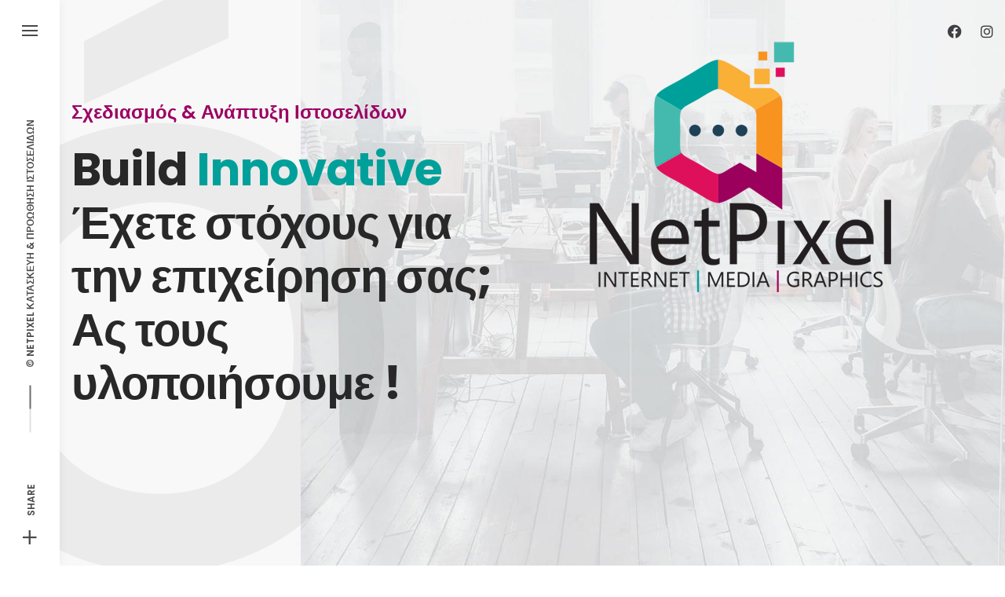

--- FILE ---
content_type: text/html; charset=UTF-8
request_url: https://netpixel.gr/
body_size: 19563
content:
<!DOCTYPE html>
<html lang="el">
<head>
	<meta charset="UTF-8">
	<meta name="viewport" content="width=device-width, initial-scale=1.0, maximum-scale=1, user-scalable=no">
	<link rel="profile" href="http://gmpg.org/xfn/11">
	<link rel="pingback" href="https://netpixel.gr/xmlrpc.php">

	<script type="text/javascript"><!-- Global site tag (gtag.js) - Google Analytics -->
<script async src="https://www.googletagmanager.com/gtag/js?id=UA-41149673-1"></script>
<script>
  window.dataLayer = window.dataLayer || [];
  function gtag(){dataLayer.push(arguments);}
  gtag('js', new Date());

  gtag('config', 'UA-41149673-1');
</script>
</script><meta name='robots' content='index, follow, max-image-preview:large, max-snippet:-1, max-video-preview:-1' />
	<style>img:is([sizes="auto" i], [sizes^="auto," i]) { contain-intrinsic-size: 3000px 1500px }</style>
	<script id="cookieyes" type="text/javascript" src="https://cdn-cookieyes.com/client_data/196e793021a093f99703fc96/script.js"></script>
	<!-- This site is optimized with the Yoast SEO plugin v26.7 - https://yoast.com/wordpress/plugins/seo/ -->
	<title>Σχεδιασμός &amp; Ανάπτυξη Ιστοσελίδων - NetPixel</title>
	<meta name="description" content="Web Design - E-shops | Digital Marketing | SEO &amp; Ανάπτυξη Ιστοσελίδων. | Κατασκευή και προώθηση Ιστοσελίδων, προσαρμοσμένες στις ανάγκες σας." />
	<link rel="canonical" href="https://netpixel.gr/" />
	<meta property="og:locale" content="el_GR" />
	<meta property="og:type" content="website" />
	<meta property="og:title" content="Σχεδιασμός &amp; Ανάπτυξη Ιστοσελίδων - NetPixel" />
	<meta property="og:description" content="Web Design - E-shops | Digital Marketing | SEO &amp; Ανάπτυξη Ιστοσελίδων. | Κατασκευή και προώθηση Ιστοσελίδων, προσαρμοσμένες στις ανάγκες σας." />
	<meta property="og:url" content="https://netpixel.gr/" />
	<meta property="og:site_name" content="NetPixel" />
	<meta property="article:publisher" content="https://www.facebook.com/netpixel" />
	<meta property="article:modified_time" content="2024-03-24T08:29:51+00:00" />
	<meta property="og:image" content="https://netpixel.gr/wp-content/uploads/2023/05/web-design-netpixel.png" />
	<meta property="og:image:width" content="250" />
	<meta property="og:image:height" content="228" />
	<meta property="og:image:type" content="image/png" />
	<meta name="twitter:card" content="summary_large_image" />
	<script type="application/ld+json" class="yoast-schema-graph">{"@context":"https://schema.org","@graph":[{"@type":"WebPage","@id":"https://netpixel.gr/","url":"https://netpixel.gr/","name":"Σχεδιασμός & Ανάπτυξη Ιστοσελίδων - NetPixel","isPartOf":{"@id":"https://netpixel.gr/#website"},"about":{"@id":"https://netpixel.gr/#organization"},"datePublished":"2017-08-07T15:05:11+00:00","dateModified":"2024-03-24T08:29:51+00:00","description":"Web Design - E-shops | Digital Marketing | SEO & Ανάπτυξη Ιστοσελίδων. | Κατασκευή και προώθηση Ιστοσελίδων, προσαρμοσμένες στις ανάγκες σας.","breadcrumb":{"@id":"https://netpixel.gr/#breadcrumb"},"inLanguage":"el","potentialAction":[{"@type":"ReadAction","target":["https://netpixel.gr/"]}]},{"@type":"BreadcrumbList","@id":"https://netpixel.gr/#breadcrumb","itemListElement":[{"@type":"ListItem","position":1,"name":"Home"}]},{"@type":"WebSite","@id":"https://netpixel.gr/#website","url":"https://netpixel.gr/","name":"NetPixel","description":"Σχεδιασμός &amp; Ανάπτυξη Ιστοσελίδων","publisher":{"@id":"https://netpixel.gr/#organization"},"potentialAction":[{"@type":"SearchAction","target":{"@type":"EntryPoint","urlTemplate":"https://netpixel.gr/?s={search_term_string}"},"query-input":{"@type":"PropertyValueSpecification","valueRequired":true,"valueName":"search_term_string"}}],"inLanguage":"el"},{"@type":"Organization","@id":"https://netpixel.gr/#organization","name":"NetPixel","url":"https://netpixel.gr/","logo":{"@type":"ImageObject","inLanguage":"el","@id":"https://netpixel.gr/#/schema/logo/image/","url":"https://netpixel.gr/wp-content/uploads/2023/05/web-design-netpixel.png","contentUrl":"https://netpixel.gr/wp-content/uploads/2023/05/web-design-netpixel.png","width":250,"height":228,"caption":"NetPixel"},"image":{"@id":"https://netpixel.gr/#/schema/logo/image/"},"sameAs":["https://www.facebook.com/netpixel"]}]}</script>
	<meta name="google-site-verification" content="UA-41149673-1" />
	<!-- / Yoast SEO plugin. -->


<link rel="alternate" type="application/rss+xml" title="Ροή RSS &raquo; NetPixel" href="https://netpixel.gr/feed/" />
<link rel="alternate" type="application/rss+xml" title="Ροή Σχολίων &raquo; NetPixel" href="https://netpixel.gr/comments/feed/" />
<script type="text/javascript">
/* <![CDATA[ */
window._wpemojiSettings = {"baseUrl":"https:\/\/s.w.org\/images\/core\/emoji\/16.0.1\/72x72\/","ext":".png","svgUrl":"https:\/\/s.w.org\/images\/core\/emoji\/16.0.1\/svg\/","svgExt":".svg","source":{"concatemoji":"https:\/\/netpixel.gr\/wp-includes\/js\/wp-emoji-release.min.js?ver=6.8.3"}};
/*! This file is auto-generated */
!function(s,n){var o,i,e;function c(e){try{var t={supportTests:e,timestamp:(new Date).valueOf()};sessionStorage.setItem(o,JSON.stringify(t))}catch(e){}}function p(e,t,n){e.clearRect(0,0,e.canvas.width,e.canvas.height),e.fillText(t,0,0);var t=new Uint32Array(e.getImageData(0,0,e.canvas.width,e.canvas.height).data),a=(e.clearRect(0,0,e.canvas.width,e.canvas.height),e.fillText(n,0,0),new Uint32Array(e.getImageData(0,0,e.canvas.width,e.canvas.height).data));return t.every(function(e,t){return e===a[t]})}function u(e,t){e.clearRect(0,0,e.canvas.width,e.canvas.height),e.fillText(t,0,0);for(var n=e.getImageData(16,16,1,1),a=0;a<n.data.length;a++)if(0!==n.data[a])return!1;return!0}function f(e,t,n,a){switch(t){case"flag":return n(e,"\ud83c\udff3\ufe0f\u200d\u26a7\ufe0f","\ud83c\udff3\ufe0f\u200b\u26a7\ufe0f")?!1:!n(e,"\ud83c\udde8\ud83c\uddf6","\ud83c\udde8\u200b\ud83c\uddf6")&&!n(e,"\ud83c\udff4\udb40\udc67\udb40\udc62\udb40\udc65\udb40\udc6e\udb40\udc67\udb40\udc7f","\ud83c\udff4\u200b\udb40\udc67\u200b\udb40\udc62\u200b\udb40\udc65\u200b\udb40\udc6e\u200b\udb40\udc67\u200b\udb40\udc7f");case"emoji":return!a(e,"\ud83e\udedf")}return!1}function g(e,t,n,a){var r="undefined"!=typeof WorkerGlobalScope&&self instanceof WorkerGlobalScope?new OffscreenCanvas(300,150):s.createElement("canvas"),o=r.getContext("2d",{willReadFrequently:!0}),i=(o.textBaseline="top",o.font="600 32px Arial",{});return e.forEach(function(e){i[e]=t(o,e,n,a)}),i}function t(e){var t=s.createElement("script");t.src=e,t.defer=!0,s.head.appendChild(t)}"undefined"!=typeof Promise&&(o="wpEmojiSettingsSupports",i=["flag","emoji"],n.supports={everything:!0,everythingExceptFlag:!0},e=new Promise(function(e){s.addEventListener("DOMContentLoaded",e,{once:!0})}),new Promise(function(t){var n=function(){try{var e=JSON.parse(sessionStorage.getItem(o));if("object"==typeof e&&"number"==typeof e.timestamp&&(new Date).valueOf()<e.timestamp+604800&&"object"==typeof e.supportTests)return e.supportTests}catch(e){}return null}();if(!n){if("undefined"!=typeof Worker&&"undefined"!=typeof OffscreenCanvas&&"undefined"!=typeof URL&&URL.createObjectURL&&"undefined"!=typeof Blob)try{var e="postMessage("+g.toString()+"("+[JSON.stringify(i),f.toString(),p.toString(),u.toString()].join(",")+"));",a=new Blob([e],{type:"text/javascript"}),r=new Worker(URL.createObjectURL(a),{name:"wpTestEmojiSupports"});return void(r.onmessage=function(e){c(n=e.data),r.terminate(),t(n)})}catch(e){}c(n=g(i,f,p,u))}t(n)}).then(function(e){for(var t in e)n.supports[t]=e[t],n.supports.everything=n.supports.everything&&n.supports[t],"flag"!==t&&(n.supports.everythingExceptFlag=n.supports.everythingExceptFlag&&n.supports[t]);n.supports.everythingExceptFlag=n.supports.everythingExceptFlag&&!n.supports.flag,n.DOMReady=!1,n.readyCallback=function(){n.DOMReady=!0}}).then(function(){return e}).then(function(){var e;n.supports.everything||(n.readyCallback(),(e=n.source||{}).concatemoji?t(e.concatemoji):e.wpemoji&&e.twemoji&&(t(e.twemoji),t(e.wpemoji)))}))}((window,document),window._wpemojiSettings);
/* ]]> */
</script>
<style id='wp-emoji-styles-inline-css' type='text/css'>

	img.wp-smiley, img.emoji {
		display: inline !important;
		border: none !important;
		box-shadow: none !important;
		height: 1em !important;
		width: 1em !important;
		margin: 0 0.07em !important;
		vertical-align: -0.1em !important;
		background: none !important;
		padding: 0 !important;
	}
</style>
<link rel='stylesheet' id='wp-block-library-css' href='https://netpixel.gr/wp-includes/css/dist/block-library/style.min.css?ver=6.8.3' type='text/css' media='all' />
<style id='wp-block-library-theme-inline-css' type='text/css'>
.wp-block-audio :where(figcaption){color:#555;font-size:13px;text-align:center}.is-dark-theme .wp-block-audio :where(figcaption){color:#ffffffa6}.wp-block-audio{margin:0 0 1em}.wp-block-code{border:1px solid #ccc;border-radius:4px;font-family:Menlo,Consolas,monaco,monospace;padding:.8em 1em}.wp-block-embed :where(figcaption){color:#555;font-size:13px;text-align:center}.is-dark-theme .wp-block-embed :where(figcaption){color:#ffffffa6}.wp-block-embed{margin:0 0 1em}.blocks-gallery-caption{color:#555;font-size:13px;text-align:center}.is-dark-theme .blocks-gallery-caption{color:#ffffffa6}:root :where(.wp-block-image figcaption){color:#555;font-size:13px;text-align:center}.is-dark-theme :root :where(.wp-block-image figcaption){color:#ffffffa6}.wp-block-image{margin:0 0 1em}.wp-block-pullquote{border-bottom:4px solid;border-top:4px solid;color:currentColor;margin-bottom:1.75em}.wp-block-pullquote cite,.wp-block-pullquote footer,.wp-block-pullquote__citation{color:currentColor;font-size:.8125em;font-style:normal;text-transform:uppercase}.wp-block-quote{border-left:.25em solid;margin:0 0 1.75em;padding-left:1em}.wp-block-quote cite,.wp-block-quote footer{color:currentColor;font-size:.8125em;font-style:normal;position:relative}.wp-block-quote:where(.has-text-align-right){border-left:none;border-right:.25em solid;padding-left:0;padding-right:1em}.wp-block-quote:where(.has-text-align-center){border:none;padding-left:0}.wp-block-quote.is-large,.wp-block-quote.is-style-large,.wp-block-quote:where(.is-style-plain){border:none}.wp-block-search .wp-block-search__label{font-weight:700}.wp-block-search__button{border:1px solid #ccc;padding:.375em .625em}:where(.wp-block-group.has-background){padding:1.25em 2.375em}.wp-block-separator.has-css-opacity{opacity:.4}.wp-block-separator{border:none;border-bottom:2px solid;margin-left:auto;margin-right:auto}.wp-block-separator.has-alpha-channel-opacity{opacity:1}.wp-block-separator:not(.is-style-wide):not(.is-style-dots){width:100px}.wp-block-separator.has-background:not(.is-style-dots){border-bottom:none;height:1px}.wp-block-separator.has-background:not(.is-style-wide):not(.is-style-dots){height:2px}.wp-block-table{margin:0 0 1em}.wp-block-table td,.wp-block-table th{word-break:normal}.wp-block-table :where(figcaption){color:#555;font-size:13px;text-align:center}.is-dark-theme .wp-block-table :where(figcaption){color:#ffffffa6}.wp-block-video :where(figcaption){color:#555;font-size:13px;text-align:center}.is-dark-theme .wp-block-video :where(figcaption){color:#ffffffa6}.wp-block-video{margin:0 0 1em}:root :where(.wp-block-template-part.has-background){margin-bottom:0;margin-top:0;padding:1.25em 2.375em}
</style>
<style id='classic-theme-styles-inline-css' type='text/css'>
/*! This file is auto-generated */
.wp-block-button__link{color:#fff;background-color:#32373c;border-radius:9999px;box-shadow:none;text-decoration:none;padding:calc(.667em + 2px) calc(1.333em + 2px);font-size:1.125em}.wp-block-file__button{background:#32373c;color:#fff;text-decoration:none}
</style>
<style id='safe-svg-svg-icon-style-inline-css' type='text/css'>
.safe-svg-cover{text-align:center}.safe-svg-cover .safe-svg-inside{display:inline-block;max-width:100%}.safe-svg-cover svg{fill:currentColor;height:100%;max-height:100%;max-width:100%;width:100%}

</style>
<style id='global-styles-inline-css' type='text/css'>
:root{--wp--preset--aspect-ratio--square: 1;--wp--preset--aspect-ratio--4-3: 4/3;--wp--preset--aspect-ratio--3-4: 3/4;--wp--preset--aspect-ratio--3-2: 3/2;--wp--preset--aspect-ratio--2-3: 2/3;--wp--preset--aspect-ratio--16-9: 16/9;--wp--preset--aspect-ratio--9-16: 9/16;--wp--preset--color--black: #000000;--wp--preset--color--cyan-bluish-gray: #abb8c3;--wp--preset--color--white: #ffffff;--wp--preset--color--pale-pink: #f78da7;--wp--preset--color--vivid-red: #cf2e2e;--wp--preset--color--luminous-vivid-orange: #ff6900;--wp--preset--color--luminous-vivid-amber: #fcb900;--wp--preset--color--light-green-cyan: #7bdcb5;--wp--preset--color--vivid-green-cyan: #00d084;--wp--preset--color--pale-cyan-blue: #8ed1fc;--wp--preset--color--vivid-cyan-blue: #0693e3;--wp--preset--color--vivid-purple: #9b51e0;--wp--preset--color--brand-color: #00a09a;--wp--preset--color--blue-dark: #174EE2;--wp--preset--color--dark-strong: #24262B;--wp--preset--color--dark-light: #32353C;--wp--preset--color--grey-strong: #6A707E;--wp--preset--color--grey-light: #949597;--wp--preset--gradient--vivid-cyan-blue-to-vivid-purple: linear-gradient(135deg,rgba(6,147,227,1) 0%,rgb(155,81,224) 100%);--wp--preset--gradient--light-green-cyan-to-vivid-green-cyan: linear-gradient(135deg,rgb(122,220,180) 0%,rgb(0,208,130) 100%);--wp--preset--gradient--luminous-vivid-amber-to-luminous-vivid-orange: linear-gradient(135deg,rgba(252,185,0,1) 0%,rgba(255,105,0,1) 100%);--wp--preset--gradient--luminous-vivid-orange-to-vivid-red: linear-gradient(135deg,rgba(255,105,0,1) 0%,rgb(207,46,46) 100%);--wp--preset--gradient--very-light-gray-to-cyan-bluish-gray: linear-gradient(135deg,rgb(238,238,238) 0%,rgb(169,184,195) 100%);--wp--preset--gradient--cool-to-warm-spectrum: linear-gradient(135deg,rgb(74,234,220) 0%,rgb(151,120,209) 20%,rgb(207,42,186) 40%,rgb(238,44,130) 60%,rgb(251,105,98) 80%,rgb(254,248,76) 100%);--wp--preset--gradient--blush-light-purple: linear-gradient(135deg,rgb(255,206,236) 0%,rgb(152,150,240) 100%);--wp--preset--gradient--blush-bordeaux: linear-gradient(135deg,rgb(254,205,165) 0%,rgb(254,45,45) 50%,rgb(107,0,62) 100%);--wp--preset--gradient--luminous-dusk: linear-gradient(135deg,rgb(255,203,112) 0%,rgb(199,81,192) 50%,rgb(65,88,208) 100%);--wp--preset--gradient--pale-ocean: linear-gradient(135deg,rgb(255,245,203) 0%,rgb(182,227,212) 50%,rgb(51,167,181) 100%);--wp--preset--gradient--electric-grass: linear-gradient(135deg,rgb(202,248,128) 0%,rgb(113,206,126) 100%);--wp--preset--gradient--midnight: linear-gradient(135deg,rgb(2,3,129) 0%,rgb(40,116,252) 100%);--wp--preset--font-size--small: 13px;--wp--preset--font-size--medium: 20px;--wp--preset--font-size--large: 17px;--wp--preset--font-size--x-large: 42px;--wp--preset--font-size--extra-small: 12px;--wp--preset--font-size--normal: 14px;--wp--preset--font-size--larger: 20px;--wp--preset--spacing--20: 0.44rem;--wp--preset--spacing--30: 0.67rem;--wp--preset--spacing--40: 1rem;--wp--preset--spacing--50: 1.5rem;--wp--preset--spacing--60: 2.25rem;--wp--preset--spacing--70: 3.38rem;--wp--preset--spacing--80: 5.06rem;--wp--preset--shadow--natural: 6px 6px 9px rgba(0, 0, 0, 0.2);--wp--preset--shadow--deep: 12px 12px 50px rgba(0, 0, 0, 0.4);--wp--preset--shadow--sharp: 6px 6px 0px rgba(0, 0, 0, 0.2);--wp--preset--shadow--outlined: 6px 6px 0px -3px rgba(255, 255, 255, 1), 6px 6px rgba(0, 0, 0, 1);--wp--preset--shadow--crisp: 6px 6px 0px rgba(0, 0, 0, 1);}:where(.is-layout-flex){gap: 0.5em;}:where(.is-layout-grid){gap: 0.5em;}body .is-layout-flex{display: flex;}.is-layout-flex{flex-wrap: wrap;align-items: center;}.is-layout-flex > :is(*, div){margin: 0;}body .is-layout-grid{display: grid;}.is-layout-grid > :is(*, div){margin: 0;}:where(.wp-block-columns.is-layout-flex){gap: 2em;}:where(.wp-block-columns.is-layout-grid){gap: 2em;}:where(.wp-block-post-template.is-layout-flex){gap: 1.25em;}:where(.wp-block-post-template.is-layout-grid){gap: 1.25em;}.has-black-color{color: var(--wp--preset--color--black) !important;}.has-cyan-bluish-gray-color{color: var(--wp--preset--color--cyan-bluish-gray) !important;}.has-white-color{color: var(--wp--preset--color--white) !important;}.has-pale-pink-color{color: var(--wp--preset--color--pale-pink) !important;}.has-vivid-red-color{color: var(--wp--preset--color--vivid-red) !important;}.has-luminous-vivid-orange-color{color: var(--wp--preset--color--luminous-vivid-orange) !important;}.has-luminous-vivid-amber-color{color: var(--wp--preset--color--luminous-vivid-amber) !important;}.has-light-green-cyan-color{color: var(--wp--preset--color--light-green-cyan) !important;}.has-vivid-green-cyan-color{color: var(--wp--preset--color--vivid-green-cyan) !important;}.has-pale-cyan-blue-color{color: var(--wp--preset--color--pale-cyan-blue) !important;}.has-vivid-cyan-blue-color{color: var(--wp--preset--color--vivid-cyan-blue) !important;}.has-vivid-purple-color{color: var(--wp--preset--color--vivid-purple) !important;}.has-black-background-color{background-color: var(--wp--preset--color--black) !important;}.has-cyan-bluish-gray-background-color{background-color: var(--wp--preset--color--cyan-bluish-gray) !important;}.has-white-background-color{background-color: var(--wp--preset--color--white) !important;}.has-pale-pink-background-color{background-color: var(--wp--preset--color--pale-pink) !important;}.has-vivid-red-background-color{background-color: var(--wp--preset--color--vivid-red) !important;}.has-luminous-vivid-orange-background-color{background-color: var(--wp--preset--color--luminous-vivid-orange) !important;}.has-luminous-vivid-amber-background-color{background-color: var(--wp--preset--color--luminous-vivid-amber) !important;}.has-light-green-cyan-background-color{background-color: var(--wp--preset--color--light-green-cyan) !important;}.has-vivid-green-cyan-background-color{background-color: var(--wp--preset--color--vivid-green-cyan) !important;}.has-pale-cyan-blue-background-color{background-color: var(--wp--preset--color--pale-cyan-blue) !important;}.has-vivid-cyan-blue-background-color{background-color: var(--wp--preset--color--vivid-cyan-blue) !important;}.has-vivid-purple-background-color{background-color: var(--wp--preset--color--vivid-purple) !important;}.has-black-border-color{border-color: var(--wp--preset--color--black) !important;}.has-cyan-bluish-gray-border-color{border-color: var(--wp--preset--color--cyan-bluish-gray) !important;}.has-white-border-color{border-color: var(--wp--preset--color--white) !important;}.has-pale-pink-border-color{border-color: var(--wp--preset--color--pale-pink) !important;}.has-vivid-red-border-color{border-color: var(--wp--preset--color--vivid-red) !important;}.has-luminous-vivid-orange-border-color{border-color: var(--wp--preset--color--luminous-vivid-orange) !important;}.has-luminous-vivid-amber-border-color{border-color: var(--wp--preset--color--luminous-vivid-amber) !important;}.has-light-green-cyan-border-color{border-color: var(--wp--preset--color--light-green-cyan) !important;}.has-vivid-green-cyan-border-color{border-color: var(--wp--preset--color--vivid-green-cyan) !important;}.has-pale-cyan-blue-border-color{border-color: var(--wp--preset--color--pale-cyan-blue) !important;}.has-vivid-cyan-blue-border-color{border-color: var(--wp--preset--color--vivid-cyan-blue) !important;}.has-vivid-purple-border-color{border-color: var(--wp--preset--color--vivid-purple) !important;}.has-vivid-cyan-blue-to-vivid-purple-gradient-background{background: var(--wp--preset--gradient--vivid-cyan-blue-to-vivid-purple) !important;}.has-light-green-cyan-to-vivid-green-cyan-gradient-background{background: var(--wp--preset--gradient--light-green-cyan-to-vivid-green-cyan) !important;}.has-luminous-vivid-amber-to-luminous-vivid-orange-gradient-background{background: var(--wp--preset--gradient--luminous-vivid-amber-to-luminous-vivid-orange) !important;}.has-luminous-vivid-orange-to-vivid-red-gradient-background{background: var(--wp--preset--gradient--luminous-vivid-orange-to-vivid-red) !important;}.has-very-light-gray-to-cyan-bluish-gray-gradient-background{background: var(--wp--preset--gradient--very-light-gray-to-cyan-bluish-gray) !important;}.has-cool-to-warm-spectrum-gradient-background{background: var(--wp--preset--gradient--cool-to-warm-spectrum) !important;}.has-blush-light-purple-gradient-background{background: var(--wp--preset--gradient--blush-light-purple) !important;}.has-blush-bordeaux-gradient-background{background: var(--wp--preset--gradient--blush-bordeaux) !important;}.has-luminous-dusk-gradient-background{background: var(--wp--preset--gradient--luminous-dusk) !important;}.has-pale-ocean-gradient-background{background: var(--wp--preset--gradient--pale-ocean) !important;}.has-electric-grass-gradient-background{background: var(--wp--preset--gradient--electric-grass) !important;}.has-midnight-gradient-background{background: var(--wp--preset--gradient--midnight) !important;}.has-small-font-size{font-size: var(--wp--preset--font-size--small) !important;}.has-medium-font-size{font-size: var(--wp--preset--font-size--medium) !important;}.has-large-font-size{font-size: var(--wp--preset--font-size--large) !important;}.has-x-large-font-size{font-size: var(--wp--preset--font-size--x-large) !important;}
:where(.wp-block-post-template.is-layout-flex){gap: 1.25em;}:where(.wp-block-post-template.is-layout-grid){gap: 1.25em;}
:where(.wp-block-columns.is-layout-flex){gap: 2em;}:where(.wp-block-columns.is-layout-grid){gap: 2em;}
:root :where(.wp-block-pullquote){font-size: 1.5em;line-height: 1.6;}
</style>
<link rel='stylesheet' id='contact-form-7-css' href='https://netpixel.gr/wp-content/plugins/contact-form-7/includes/css/styles.css?ver=6.1.4' type='text/css' media='all' />
<link rel='stylesheet' id='norebro-style-css' href='https://netpixel.gr/wp-content/themes/norebro/style.css?ver=1.6.6' type='text/css' media='all' />
<style id='norebro-style-inline-css' type='text/css'>
#masthead.site-header, #mega-menu-wrap ul li, #mega-menu-wrap > ul#primary-menu > li, #masthead .menu-other > li > a, #masthead.site-header .header-bottom .copyright {color:#404044;}#masthead.site-header{}#masthead.site-header{border:none;}#masthead.site-header.header-fixed{border:none;}.header-title .bg-image{background-size:auto;}.header-title::after{background-color:transparent;}.norebro-bar{background-color:#ffffff;}.bar-hamburger{}body .site-content{background-color:#f3f3f3;background-size:auto;background-position:center center;background-repeat: repeat;}footer.site-footer{background-color:#ffffff;background-size:cover;color:#666666;}.site-footer .widget,.site-footer .widget p,.site-footer .widget .subtitle,.site-footer .widget a,.site-footer .widget .widget-title, .site-footer .widget a:hover, .site-footer .widget h3 a, .site-footer .widget h4 a,.site-footer .widgets .socialbar a.social.outline i,.site-footer .widgets input,.site-footer input:not([type="submit"]):hover, .site-footer .widget_recent_comments .comment-author-link,.site-footer .widgets input:focus,.site-footer .widget_norebro_widget_subscribe button.btn,.site-footer .widgets select,.site-footer .widget_tag_cloud .tagcloud a,.site-footer .widget_tag_cloud .tagcloud a:hover{color:#666666;}.site-footer .widget_norebro_widget_subscribe button.btn, .site-footer .widget_norebro_widget_subscribe button.btn:hover,.site-footer input:not([type="submit"]), .site-footer input:not([type="submit"]):focus,.site-footer .widgets .socialbar a.social.outline,.site-footer .widgets select,.site-footer .widget_tag_cloud .tagcloud a,.site-footer .widget_tag_cloud .tagcloud a:hover{border-color:#666666;}.site-footer .widget_norebro_widget_subscribe button.btn:hover, .site-footer .widgets .socialbar a.social.outline:hover{background-color:#666666;}footer.site-footer .site-info,footer.site-footer .site-info a,footer.site-footer .site-info a:hover{background-color:#ffffff;color:#9194a0;}footer.site-footer .site-info a,footer.site-footer .site-info a:hover{}body, .font-main, .font-main a, p{font-family:'Rubik', sans-serif;}input, select, textarea, .accordion-box .buttons h5.title, .woocommerce div.product accordion-box.outline h5{font-family:'Rubik', sans-serif;}h1, h2, h3, h3.second-title, h4 ,h5, .counter-box .count, .counter-box .counter-box-count, h1 a, h2 a, h3 a, h4 a, h5 a{font-family:'Poppins', sans-serif;font-weight:600;}.countdown-box .box-time .box-count, .chart-box-pie-content{font-family:'Poppins', sans-serif;font-weight:600;}button, .btn, a.btn, input[type="submit"], .socialbar.boxed-fullwidth a .social-text, .breadcrumbs, .font-titles, h1, h2, h3, h4, h5, h6, .countdown-box .box-time .box-count, .counter-box .counter-box-count, .vc_row .vc-bg-side-text, .slider-vertical-numbers li, .slider-vertical-numbers > div, .slider-vertical-numbers > .owl-dot, .slider-vertical-dots li, .slider-vertical-dots > div, .slider-vertical-dots > .owl-dot, .socialbar.inline a, .socialbar.boxed a .social-text, .widget_calendar caption, .breadcrumbs, nav.pagination, #masthead .site-title, #masthead .site-title a, .header-search form input, #mega-menu-wrap > ul > li, #masthead .menu-other > li > a, #masthead .menu-other > li .submenu .sub-nav.languages li a, .fullscreen-navigation .languages, .portfolio-sorting li, .portfolio-item.grid-4 .more, .portfolio-item.grid-5 .more, .portfolio-grid-4 .scroll, .portfolio-grid-5 .scroll, .portfolio-grid-7 .scroll{font-family:'Poppins', sans-serif;}.portfolio-item h4, .portfolio-item h4.title, .portfolio-item h4 a, .portfolio-item.grid-4 h4.title, .portfolio-item-2 h4, .portfolio-item-2 h4.title, .portfolio-item-2 h4 a, .woocommerce ul.products li.product a{font-family:'Poppins', sans-serif;font-weight:600;font-size:inherit;line-height:inherit;}.blog-item h3.title{font-family:'Poppins', sans-serif;font-weight:600;line-height: initial;} .blog-item h3.title a{font-size: initial;}.portfolio-item-2 h4{font-family:'Poppins', sans-serif;font-weight:600;}p.subtitle, .subtitle-font, a.category{font-family:'Poppins', sans-serif;font-weight:500;}span.category > a, div.category > a{font-family:'Poppins', sans-serif;font-weight:500;}.portfolio-item .subtitle-font, .woocommerce ul.products li.product .subtitle-font.category, .woocommerce ul.products li.product .subtitle-font.category > a{font-family:'Poppins', sans-serif;font-weight:500;font-size:inherit;line-height:inherit;}input.classic::-webkit-input-placeholder, .contact-form.classic input::-webkit-input-placeholder, .contact-form.classic textarea::-webkit-input-placeholder, input.classic::-moz-placeholder{font-family:'Poppins', sans-serif;font-weight:500;}.contact-form.classic input::-moz-placeholder, .contact-form.classic textarea::-moz-placeholder{font-family:'Poppins', sans-serif;font-weight:500;}input.classic:-ms-input-placeholder, .contact-form.classic input:-ms-input-placeholder, .contact-form.classic textarea:-ms-input-placeholder{font-family:'Poppins', sans-serif;font-weight:500;}.accordion-box .title:hover .control,.accordion-box .item.active .control,.accordion-box.title-brand-color .title,.accordion-box.active-brand-color .item.active .control,.accordion-box.active-brand-color .title:hover .control,.slider .owl-dot.brand,.socialbar.brand a:hover,.socialbar.brand.outline a,.socialbar.brand.flat a,.socialbar.brand.inline a:hover,.video-module .btn-play.outline.btn-brand,.video-module.boxed:hover .btn-play.btn-brand,.widget_tag_cloud .tagcloud a:hover, .widget_product_tag_cloud .tagcloud a:hover,.widget_nav_menu .menu-item a:hover,.widget_pages .menu-item a:hover,.widget_nav_menu .current-menu-item a,.widget_pages .current-menu-item a,.widget-sidebar-menu-left .menu-item a:hover,.widget_rss ul a,.widget_norebro_widget_recent_posts ul.recent-posts-list h4 a:hover,.widget_norebro_widget_login a,.widget div.star-rating:before,.widget div.star-rating span:before, .widget span.star-rating:before,.widget span.star-rating span:before,a:hover,p a,.btn-brand:hover,.btn-outline.btn-brand,a.btn-outline.btn-brand,.btn-outline.btn-brand.disabled:hover,a.btn-outline.btn-brand.disabled:hover,.btn-link.btn-brand,a.btn-link.btn-brand,a.tag:hover,.tag-wrap a:hover,a[class^="tag-link-"]:hover,nav.pagination li a.page-numbers.active,.fullscreen-navigation .copyright .content > a,.fullscreen-navigation.simple ul.menu li:hover > a,.fullscreen-navigation.centered .fullscreen-menu-wrap ul.menu > li a:hover,.post-navigation .box-wrap > a:hover h4, .post-navigation .box-wrap > a:hover .icon,.bar .content a:hover,.bar .share .links a:hover,.portfolio-sorting li a:hover,.portfolio-item h4.title a:hover, .portfolio-item .widget h4 a:hover, .widget .portfolio-item h4 a:hover,.portfolio-item .category.outline,.portfolio-item.grid-2:hover h4.title, .portfolio-item.grid-2:hover .widget h4, .widget .portfolio-item.grid-2:hover h4,.portfolio-item.grid-2.hover-2 .overlay span,.portfolio-item.grid-5 .more span,.blog-grid .tags a:hover,.blog-grid:hover h3 a,.blog-grid.grid-4:hover .tags a,.post .entry-content a:not(.wp-block-button__link):not(.wp-block-file__button),.page-links a,.entry-footer .share .title:hover,.toggle-post:hover .arrow,.toggle-post:hover .content h3,.post .comments-link a:hover,.comments-area .comment-body .comment-meta .reply a,.comments-area .comment-body .comment-meta a.comment-edit-link,.comments-area .reply a,.comments-area .reply-cancle a,.comments-area a.comment-edit-link,input.brand-color,input[type="submit"].brand-color,button.brand-color,a.brand-color,div.brand-color,span.brand-color,input.brand-color-hover:hover,input[type="submit"].brand-color-hover:hover,button.brand-color-hover:hover,a.brand-color-hover:hover,div.brand-color-hover:hover,span.brand-color-hover:hover,.brand-color,.brand-color-after:after,.brand-color-before:before,.brand-color-hover:hover,.brand-color-hover-after:after,.brand-color-hover-before:before,.woocommerce .product div.summary .woo-review-link:hover,.woocommerce .product .product_meta a,ul.woo-products li.product:hover h3 a,.woocommerce form.login a,.woocommerce #payment li.wc_payment_method a.about_paypal,.woocommerce .woo-my-nav li.is-active a,.woocommerce .woo-my-content p a:hover, .has-brand-color-color, .is-style-outline .has-brand-color-color {color:#00a09a;}.video-module.btn-brand-color-hover:hover .btn-play .icon,.brand-color-i,.brand-color-after-i:after,.brand-color-before-i:before,.brand-color-hover-i:hover,.brand-color-hover-i-after:after,.brand-color-hover-i-before:before{color:#00a09a !important;}.accordion-box.outline.title-brand-border-color .title,.contact-form.without-label-offset .focus.active,.contact-form.flat input:not([type="submit"]):focus, .contact-form.flat select:focus, .contact-form.flat textarea:focus,.socialbar.brand a,.video-module .btn-play.btn-brand,.widget_tag_cloud .tagcloud a:hover, .widget_product_tag_cloud .tagcloud a:hover,.widget_calendar tbody tr td#today,.btn-brand,.btn-outline.btn-brand,a.btn-outline.btn-brand,.btn-outline.btn-brand:hover,a.btn-outline.btn-brand:hover,.btn-outline.btn-brand.disabled:hover,a.btn-outline.btn-brand.disabled:hover,input:not([type="submit"]):focus,textarea:focus,select:focus,a.tag:hover,.tag-wrap a:hover,a[class^="tag-link-"]:hover,.portfolio-gallery .gallery-content .tag,.header-search form input:focus,.fullscreen-navigation.simple ul.menu li:hover > a:after, .fullscreen-navigation.simple ul.menu li:hover > a:before,.portfolio-item .category.outline,.portfolio-page.fullscreen .content .tag,.entry-footer .share .title:hover,input.brand-border-color,input[type="submit"].brand-border-color,button.brand-border-color,a.brand-border-color,div.brand-border-color,span.brand-border-color,input.brand-border-color-hover:hover,input[type="submit"].brand-border-color-hover:hover,button.brand-border-color-hover:hover,a.brand-border-color-hover:hover,div.brand-border-color-hover:hover,span.brand-border-color-hover:hover,.brand-border-color,.brand-border-color-after:after,.brand-border-color-before:before,.brand-border-color-hover:hover,.brand-border-color-hover-after:after,.brand-border-color-hover-before:before, .has-brand-color-background-color, .is-style-outline .has-brand-color-color {border-color:#00a09a;}.brand-border-color-i,.brand-border-color-after-i:after,.brand-border-color-before-i:before,.brand-border-color-hover-i:hover,.brand-border-color-hover-i-after:after,.brand-border-color-hover-i-before:before{border-color:#00a09a !important;}.divider,h1.with-divider:after, h2.with-divider:after, h3.with-divider:after, h4.with-divider:after, h5.with-divider:after, h6.with-divider:after,.accordion-box.title-brand-bg-color .title,.list-box li:after, .widget_recent_comments li:after, .widget_recent_entries li:after, .widget_meta li:after, .widget_archive li:after, .widget_nav_menu li:after,.widget_pages li:after, .widget_categories li:after, .widget_rss li:after, .widget_product_categories li:after,.list-box.icon-fill li .icon, .icon-fill.widget_recent_comments li .icon, .icon-fill.widget_recent_entries li .icon, .icon-fill.widget_meta li .icon, .icon-fill.widget_archive li .icon, .icon-fill.widget_nav_menu li .icon,.icon-fill.widget_pages li .icon, .icon-fill.widget_categories li .icon, .icon-fill.widget_rss li .icon, .icon-fill.widget_product_categories li .icon,.socialbar.brand a,.socialbar.brand.outline a:hover,.socialbar.brand.flat a:hover,.video-module .btn-play.btn-brand,.video-module.boxed:hover .btn-play.outline.btn-brand,.widget_calendar caption,.widget_price_filter .ui-slider-range,.widget_price_filter .ui-slider-handle:after,a.hover-underline.underline-brand:before,.btn-brand,button[disabled].btn-brand:hover,input[type="submit"][disabled].btn-brand:hover,.btn-outline.btn-brand:hover,a.btn-outline.btn-brand:hover,.radio input:checked + .input:after,.radio:hover input:checked + .input:after,.portfolio-gallery .gallery-content .tag,nav.pagination li a.hover-underline:before,.portfolio-sorting li a:hover .name:before,.portfolio-page.fullscreen .content .tag,input.brand-bg-color,input[type="submit"].brand-bg-color,button.brand-bg-color,span.tag.-brand,a.brand-bg-color,div.brand-bg-color,span.brand-bg-color,input.brand-bg-color-hover:hover,input[type="submit"].brand-bg-color-hover:hover,button.brand-bg-color-hover:hover,a.brand-bg-color-hover:hover,div.brand-bg-color-hover:hover,span.brand-bg-color-hover:hover,.brand-bg-color,.brand-bg-color-after:after,.brand-bg-color-before:before,.brand-bg-color-hover:hover,.brand-bg-color-hover-after:after,.brand-bg-color-hover-before:before,.woocommerce .product .product_meta > span:after,.select2-dropdown .select2-results__option[aria-selected="true"],.woocommerce .woo-my-content mark, .has-brand-color-background-color {background-color:#00a09a;}.brand-bg-color-i,.brand-bg-color-after-i:after,.brand-bg-color-before-i:before,.brand-bg-color-hover-i:hover,.brand-bg-color-hover-i-after:after,.brand-bg-color-hover-i-before:before{background-color:#00a09a !important;}.nor-hero-title {position: relative;z-index: 0;}.nor-hero-title:after {content: "Ó";font-size: 50em;font-weight: 600;line-height: 1;color: rgba(0, 0, 0, 0.05);position: absolute;font-family: Poppins;left: -31%;top: 0%;}@media screen and (max-width: 768px) {.nor-hero-title:after {display: none;}}.norebro-icon-box-sc img {width: 48px;height: auto;}.parallax .parallax-content {padding-left: 0px;padding-right: 0px;}@media screen and (max-width: 767px){#masthead #site-navigation.main-nav, #masthead #site-navigation.main-nav ul li, #masthead #sitenavigation.main-nav, #masthead #site-navigation.main-nav #mega-menu-wrap #primary-menu .mega-menu-item.current-menu-item > a.menu-link, #masthead #site-navigation.main-nav #mega-menu-wrap #primary-menu .mega-menu-item.current-menu-ancestor > a.menu-link, #masthead #site-navigation.main-nav #mega-menu-wrap #primary-menu .mega-menu-item a.menu-link:hover, #masthead #site-navigation.main-nav #mega-menu-wrap #primary-menu .mega-menu-item a.menu-link.open {color:#ffffff;}}
</style>
<link rel='stylesheet' id='norebro-grid-css' href='https://netpixel.gr/wp-content/themes/norebro/assets/css/grid.min.css?ver=6.8.3' type='text/css' media='all' />
<link rel='stylesheet' id='js_composer_front-css' href='https://netpixel.gr/wp-content/plugins/js_composer/assets/css/js_composer.min.css?ver=7.8' type='text/css' media='all' />
<script type="text/javascript" src="https://netpixel.gr/wp-includes/js/jquery/jquery.min.js?ver=3.7.1" id="jquery-core-js"></script>
<script type="text/javascript" src="https://netpixel.gr/wp-includes/js/jquery/jquery-migrate.min.js?ver=3.4.1" id="jquery-migrate-js"></script>
<script></script><link rel="https://api.w.org/" href="https://netpixel.gr/wp-json/" /><link rel="alternate" title="JSON" type="application/json" href="https://netpixel.gr/wp-json/wp/v2/pages/6" /><link rel="EditURI" type="application/rsd+xml" title="RSD" href="https://netpixel.gr/xmlrpc.php?rsd" />
<meta name="generator" content="WordPress 6.8.3" />
<link rel='shortlink' href='https://netpixel.gr/' />
<link rel="alternate" title="oEmbed (JSON)" type="application/json+oembed" href="https://netpixel.gr/wp-json/oembed/1.0/embed?url=https%3A%2F%2Fnetpixel.gr%2F" />
<link rel="alternate" title="oEmbed (XML)" type="text/xml+oembed" href="https://netpixel.gr/wp-json/oembed/1.0/embed?url=https%3A%2F%2Fnetpixel.gr%2F&#038;format=xml" />
<!-- start Simple Custom CSS and JS -->
<!-- Google tag (gtag.js) -->
<script async src="https://www.googletagmanager.com/gtag/js?id=G-40M4BPSDZ4"></script>
<script>
  window.dataLayer = window.dataLayer || [];
  function gtag(){dataLayer.push(arguments);}
  gtag('js', new Date());

  gtag('config', 'G-40M4BPSDZ4');
</script><!-- end Simple Custom CSS and JS -->
<style type="text/css">.recentcomments a{display:inline !important;padding:0 !important;margin:0 !important;}</style><meta name="generator" content="Powered by WPBakery Page Builder - drag and drop page builder for WordPress."/>
<link rel="icon" href="https://netpixel.gr/wp-content/uploads/2022/03/cropped-favicon-2-32x32.png" sizes="32x32" />
<link rel="icon" href="https://netpixel.gr/wp-content/uploads/2022/03/cropped-favicon-2-192x192.png" sizes="192x192" />
<link rel="apple-touch-icon" href="https://netpixel.gr/wp-content/uploads/2022/03/cropped-favicon-2-180x180.png" />
<meta name="msapplication-TileImage" content="https://netpixel.gr/wp-content/uploads/2022/03/cropped-favicon-2-270x270.png" />
<style type="text/css" data-type="vc_shortcodes-custom-css">.vc_custom_1711268987994{margin-top: -50px !important;background-image: url(https://netpixel.gr/wp-content/uploads/2024/03/netpixel1.jpg?id=5651806) !important;background-position: center !important;background-repeat: no-repeat !important;background-size: cover !important;}.vc_custom_1502195894436{background-color: #343434 !important;}.vc_custom_1710016888094{background-image: url(https://netpixel.gr/wp-content/uploads/2023/08/netpixel-bg.svg?id=5651747) !important;}.vc_custom_1710016608344{background-image: url(https://netpixel.gr/wp-content/uploads/2023/08/netpixel-bg.svg?id=5651747) !important;}.vc_custom_1502196897040{margin-top: 30px !important;margin-bottom: 25px !important;}.vc_custom_1502196903875{margin-top: 30px !important;margin-bottom: 25px !important;}.vc_custom_1502196903875{margin-top: 30px !important;margin-bottom: 25px !important;}.vc_custom_1502196903875{margin-top: 30px !important;margin-bottom: 25px !important;}.vc_custom_1522744716174{padding-right: 0px !important;padding-left: 0px !important;}</style><noscript><style> .wpb_animate_when_almost_visible { opacity: 1; }</style></noscript>
</head>

<body class="home wp-singular page-template-default page page-id-6 wp-custom-logo wp-embed-responsive wp-theme-norebro norebro-theme-1.6.6 norebro-with-panel norebro-with-left-panel wpb-js-composer js-comp-ver-7.8 vc_responsive">

	<div class="preloader page-preloader mobile-preloader" id="page-preloader">
		<div class="la-ball-clip-rotate la-dark">
						<div></div>
					</div></div>


	
<a class="scroll-top" id="page-scroll-top">
	<img src="https://netpixel.gr/wp-content/themes/norebro/assets/images/scroll-top.svg" alt="Scroll to top">
</a>


	
<div class="bar-hamburger">
	
<!-- Fullscreen -->
	<div class="hamburger-menu" id="hamburger-fullscreen-menu">
		<a class="hamburger" aria-controls="site-navigation" aria-expanded="false"></a>
	</div>
</div>
<div class="norebro-bar bar ">

		<div class="content font-titles uppercase">
		<div class="separator"></div>
		© NetPixel Κατασκευή &amp; Προώθηση Ιστοσελίδων	</div>
	
		<div class="share">
		<div class="title">
			<div class="icon ion-android-add"></div>
			<span class="name font-titles uppercase">Share</span>
		</div>
		<div class="links">
			<a href="https://www.facebook.com/sharer/sharer.php?u=https%3A%2F%2Fnetpixel.gr%2F"><span class="fab fa-facebook"></span></a><a href="https://twitter.com/intent/tweet?text=https%3A%2F%2Fnetpixel.gr%2F"><span class="fab fa-x-twitter"></span></a><a href="https://www.linkedin.com/shareArticle?mini=true&amp;url=https%3A%2F%2Fnetpixel.gr%2F&amp;title=%CE%A3%CF%87%CE%B5%CE%B4%CE%B9%CE%B1%CF%83%CE%BC%CF%8C%CF%82+%26%23038%3B+%CE%91%CE%BD%CE%AC%CF%80%CF%84%CF%85%CE%BE%CE%B7+%CE%99%CF%83%CF%84%CE%BF%CF%83%CE%B5%CE%BB%CE%AF%CE%B4%CF%89%CE%BD&amp;source=NetPixel"><span class="fab fa-linkedin"></span></a><a href="http://pinterest.com/pin/create/button/?url=https%3A%2F%2Fnetpixel.gr%2F"><span class="fab fa-pinterest-p"></span></a>		</div>
	</div>
	
</div>


	<div id="page" class="site">
		<a class="skip-link screen-reader-text" href="#main">Skip to content</a>
	
			
		

		
<header id="masthead" class="site-header light-text header-1 without-mobile-search"
 data-fixed-initial-offset="150">
	<div class="header-wrap page-container">
		
<div class="site-branding">
		<p class="site-title">
		<a href="https://netpixel.gr/" rel="home">

			<span class="logo">
									<img src="https://netpixel.gr/wp-content/uploads/2024/03/keno.png"  alt="NetPixel">
							</span>

			<span class="fixed-logo">
									<img src="https://netpixel.gr/wp-content/uploads/2021/08/web-design-netpixel.png"  srcset="https://netpixel.gr/wp-content/uploads/2021/08/web-design-netpixel.png 2x" alt="NetPixel">
							</span>

			
						<span class="fixed-mobile-logo">
				<img src="https://netpixel.gr/wp-content/uploads/2021/08/web-design-netpixel.png" class="" alt="NetPixel">
			</span>
			
			<span class="for-onepage">
				<span class="dark hidden">
											NetPixel									</span>
				<span class="light hidden">
											<img src="https://netpixel.gr/wp-content/uploads/2021/08/web-design-netpixel.png"  srcset="https://netpixel.gr/wp-content/uploads/2021/08/web-design-netpixel.png 2x" alt="NetPixel">
									</span>
			</span>
		</a>
	</p>
</div><!-- .site-branding -->
		<div class="right">
			
<nav id="site-navigation" class="main-nav hidden">
	<div class="close">
		<i class="icon ion-android-close"></i>
	</div>
	<div id="mega-menu-wrap">
        <ul id="secondary-menu" class="menu"><li id="nav-menu-item-5651700-696d04ebd03ed" class="mega-menu-item nav-item menu-item-depth-0 current-menu-item "><a href="https://netpixel.gr/" class="menu-link main-menu-link item-title"><span>Home</span></a></li>
<li id="nav-menu-item-5651702-696d04ebd040f" class="mega-menu-item nav-item menu-item-depth-0 "><a href="https://netpixel.gr/projects/" class="menu-link main-menu-link item-title"><span>Projects</span></a></li>
<li id="nav-menu-item-5651704-696d04ebd0422" class="mega-menu-item nav-item menu-item-depth-0 "><a href="#" class="menu-link main-menu-link item-title"><span>About Us</span></a></li>
<li id="nav-menu-item-5651875-696d04ebd0432" class="mega-menu-item nav-item menu-item-depth-0 "><a href="https://netpixel.gr/contact-us/" class="menu-link main-menu-link item-title"><span>Contact Us</span></a></li>
</ul>	</div>

	<ul class="phone-menu-middle font-titles">
					</ul>

	<ul class="phone-menu-bottom">
		
					<li class="socialbar small outline">
				<a href="https://www.facebook.com/netpixel/" target="_blank"rel="nofollow" class="facebook">                <i class="fa-brands fa-facebook"></i>
            </a><a href="https://www.instagram.com/pankolliopoulos/" target="_blank"rel="nofollow" class="instagram">                <i class="fa-brands fa-instagram"></i>
            </a>			</li>
			</ul>
</nav>			

<ul class="menu-other">

			
	
			<li class="social inside">
			<a href="https://www.facebook.com/netpixel/" target="_blank"rel="nofollow" class="facebook">                <i class="fa-brands fa-facebook"></i>
            </a><a href="https://www.instagram.com/pankolliopoulos/" target="_blank"rel="nofollow" class="instagram">                <i class="fa-brands fa-instagram"></i>
            </a>		</li>
	
	</ul>


<div class="hamburger-menu" id="hamburger-menu">
	<a class="hamburger" aria-controls="site-navigation" aria-expanded="false"></a>
</div>
						<div class="close-menu"></div>
		</div>
	</div><!-- .header-wrap -->
</header><!-- #masthead -->


<div class="fullscreen-navigation with-panel-offset" id="fullscreen-mega-menu">
	<div class="site-branding">
		<p class="site-title">
			<a href="https://netpixel.gr/" rel="home">
												<span class="first-logo">
						<img src="https://netpixel.gr/wp-content/uploads/2021/08/web-design-netpixel.png"
														alt="NetPixel">
					</span>
										</a>
		</p>
	</div>
	<div class="fullscreen-menu-wrap font-titles">
		<div id="fullscreen-mega-menu-wrap">
            <ul id="secondary-menu" class="menu"><li id="nav-menu-item-5651700-696d04ebd1378" class="mega-menu-item nav-item menu-item-depth-0 current-menu-item "><a href="https://netpixel.gr/" class="menu-link main-menu-link item-title"><span>Home</span></a></li>
<li id="nav-menu-item-5651702-696d04ebd1394" class="mega-menu-item nav-item menu-item-depth-0 "><a href="https://netpixel.gr/projects/" class="menu-link main-menu-link item-title"><span>Projects</span></a></li>
<li id="nav-menu-item-5651704-696d04ebd13a6" class="mega-menu-item nav-item menu-item-depth-0 "><a href="#" class="menu-link main-menu-link item-title"><span>About Us</span></a></li>
<li id="nav-menu-item-5651875-696d04ebd13b6" class="mega-menu-item nav-item menu-item-depth-0 "><a href="https://netpixel.gr/contact-us/" class="menu-link main-menu-link item-title"><span>Contact Us</span></a></li>
</ul>		</div>
	</div>

	
	<div class="copyright">
		<span class="content">
			© NetPixel | Web Design - E-shops | Digital Marketing | SEO &amp; Ανάπτυξη Ιστοσελίδων. | Κατασκευή και προώθηση Ιστοσελίδων			<br>
			 All Rights Reserved.		</span>

				<div class="socialbar small outline">
			<a href="https://www.facebook.com/netpixel/" target="_blank"rel="nofollow" class="facebook">                <i class="fa-brands fa-facebook"></i>
            </a><a href="https://www.instagram.com/pankolliopoulos/" target="_blank"rel="nofollow" class="instagram">                <i class="fa-brands fa-instagram"></i>
            </a>		</div>
			</div>
	<div class="close" id="fullscreen-menu-close">
		<span class="ion-ios-close-empty"></span>
	</div>
</div>

		
		
		<div id="content" class="site-content">

				




<div class="page-container">
	<div id="primary" class="content-area">

		
		<div class="page-content ">
			<main id="main" class="site-main">
			<article id="post-6" class="post-6 page type-page status-publish hentry">
	<div class="entry-content">
		<div class="wpb-content-wrapper"><div data-vc-full-width="true" data-vc-full-width-init="false" class="vc_row wpb_row vc_row-fluid full-vh-reset vc_custom_1711268987994 vc_row-has-fill vc_row-o-full-height vc_row-o-columns-middle vc_row-flex"><div class="nor-hero-title wpb_column vc_column_container vc_col-sm-6"><div class="vc_column-inner"><div class="wpb_wrapper"><div class="vc_empty_space"   style="height: 80px"><span class="vc_empty_space_inner"></span></div><div class="vc_empty_space  vc_hidden-lg vc_hidden-md"   style="height: 40px"><span class="vc_empty_space_inner"></span></div><div class="norebro-heading-sc heading nor-heading-xs text-left"
	id="norebro-custom-696d04ebd61f0" 
	 
	>
	
			<p class="subtitle">
			Σχεδιασμός & Ανάπτυξη Ιστοσελίδων		</p>
	
	
	<h3 class="title subtitle-top">
		Build <span class="brand-color">Innovative</span> Έχετε στόχους για την επιχείρηση σας; Ας τους υλοποιήσουμε !	</h3>

	
		
</div><div class="vc_empty_space"   style="height: 25px"><span class="vc_empty_space_inner"></span></div><div class="vc_empty_space  norebro-phone-space"   style="height: 80px"><span class="vc_empty_space_inner"></span></div></div></div></div><div class="wpb_column vc_column_container vc_col-sm-6"><div class="vc_column-inner"><div class="wpb_wrapper">
	<div  class="wpb_single_image wpb_content_element vc_align_left wpb_content_element">
		
		<figure class="wpb_wrapper vc_figure">
			<div class="vc_single_image-wrapper   vc_box_border_grey"><img fetchpriority="high" decoding="async" width="500" height="380" src="https://netpixel.gr/wp-content/uploads/2023/08/netpixel-web-design-1.png" class="vc_single_image-img attachment-full" alt="" title="Web Design - E-shops | Digital Marketing | SEO &amp; Ανάπτυξη Ιστοσελίδων. | Κατασκευή και προώθηση Ιστοσελίδων, προσαρμοσμένες στις ανάγκες σας." srcset="https://netpixel.gr/wp-content/uploads/2023/08/netpixel-web-design-1.png 500w, https://netpixel.gr/wp-content/uploads/2023/08/netpixel-web-design-1-395x300.png 395w, https://netpixel.gr/wp-content/uploads/2023/08/netpixel-web-design-1-430x327.png 430w, https://netpixel.gr/wp-content/uploads/2023/08/netpixel-web-design-1-150x114.png 150w" sizes="(max-width: 500px) 100vw, 500px" /></div>
		</figure>
	</div>
</div></div></div></div><div class="vc_row-full-width vc_clearfix"></div><div data-vc-full-width="true" data-vc-full-width-init="false" class="vc_row wpb_row vc_row-fluid vc_custom_1502195894436 vc_row-has-fill"><div class="wpb_column vc_column_container vc_col-sm-4"><div class="vc_column-inner"><div class="wpb_wrapper"><div class="vc_empty_space  norebro-phone-space"   style="height: 115px"><span class="vc_empty_space_inner"></span></div><div class="norebro-heading-sc heading text-left"
	id="norebro-custom-696d04ebd71c5" 
	 
	>
	
			<p class="subtitle">
			Since 2003 / few words many works		</p>
	
	
	<h3 class="title subtitle-top">
		We provide smart and 
flexible digital services	</h3>

	
		
</div><div class="vc_empty_space"   style="height: 10px"><span class="vc_empty_space_inner"></span></div><div class="norebro-text-sc " 
	id="norebro-custom-696d04ebd73c9" 
	 
	>

	<p><span style="color: #fff;">Όποια και αν είναι η ανάγκη σας μπορούμε να την καλύψουμε μέσα από ένα ευρύ φάσμα υπηρεσιών.</span></p>
	
</div><div class="vc_empty_space"   style="height: 20px"><span class="vc_empty_space_inner"></span></div><div class="norebro-progress-bar-sc progress-bar  inner"
	id="norebro-custom-696d04ebd7586"
	data-norebro-progress-bar="100"
	 
	>
	
	<h4>
		<span class="left">Web Design</span>
			</h4>
	<div class="clear"></div>

	<div class="line-wrap" data-tooltip="true">
					<div class="line brand-bg-color">
									<h4 class="line-percent">
						<span class="percent">0</span>%
					</h4>
							</div>
			</div>

</div><div class="vc_empty_space"   style="height: 20px"><span class="vc_empty_space_inner"></span></div><div class="norebro-progress-bar-sc progress-bar  inner"
	id="norebro-custom-696d04ebd776d"
	data-norebro-progress-bar="100"
	 
	>
	
	<h4>
		<span class="left">Premium E-Commerce Solutions</span>
			</h4>
	<div class="clear"></div>

	<div class="line-wrap" data-tooltip="true">
					<div class="line brand-bg-color">
									<h4 class="line-percent">
						<span class="percent">0</span>%
					</h4>
							</div>
			</div>

</div><div class="vc_empty_space"   style="height: 20px"><span class="vc_empty_space_inner"></span></div><div class="norebro-progress-bar-sc progress-bar  inner"
	id="norebro-custom-696d04ebd790f"
	data-norebro-progress-bar="97"
	 
	>
	
	<h4>
		<span class="left">Digital Marketing</span>
			</h4>
	<div class="clear"></div>

	<div class="line-wrap" data-tooltip="true">
					<div class="line brand-bg-color">
									<h4 class="line-percent">
						<span class="percent">0</span>%
					</h4>
							</div>
			</div>

</div><div class="vc_empty_space  vc_hidden-xs"   style="height: 10px"><span class="vc_empty_space_inner"></span></div>
	<div  class="wpb_single_image wpb_content_element vc_align_left wpb_content_element">
		
		<figure class="wpb_wrapper vc_figure">
			<div class="vc_single_image-wrapper   vc_box_border_grey"><img decoding="async" width="457" height="300" src="https://netpixel.gr/wp-content/uploads/2019/08/logos-home1.jpg" class="vc_single_image-img attachment-full" alt="" title="Κατασκευή και προώθηση Ιστοσελίδων" srcset="https://netpixel.gr/wp-content/uploads/2019/08/logos-home1.jpg 457w, https://netpixel.gr/wp-content/uploads/2019/08/logos-home1-430x282.jpg 430w, https://netpixel.gr/wp-content/uploads/2019/08/logos-home1-150x98.jpg 150w, https://netpixel.gr/wp-content/uploads/2019/08/logos-home1-300x197.jpg 300w" sizes="(max-width: 457px) 100vw, 457px" /></div>
		</figure>
	</div>
<div class="vc_empty_space  vc_hidden-xs"   style="height: 100px"><span class="vc_empty_space_inner"></span></div></div></div></div><div class="wpb_column vc_column_container vc_col-sm-2"><div class="vc_column-inner"><div class="wpb_wrapper"></div></div></div><div class="wpb_column vc_column_container vc_col-sm-3"><div class="vc_column-inner"><div class="wpb_wrapper"><div class="vc_empty_space  norebro-phone-space"   style="height: 115px"><span class="vc_empty_space_inner"></span></div><div class="norebro-icon-box-sc icon-box box-left" 
	id="norebro-custom-696d04ebd83b2" 
	 
	>

	<div class="icon-wrap">
					<span class="linea-basic-exclamation"></span>
			</div>

	<div class="content-wrap">

		<div class="content-center with-full">
			<div class="wrap">
				<h3>Since 2003</h3>
							</div>
		</div>
		
			</div>
		
		<p class="description content-full">
					</p>

		
		
</div><div class="vc_separator wpb_content_element vc_separator_align_center vc_sep_width_100 vc_sep_border_width_2 vc_sep_pos_align_center vc_separator_no_text vc_custom_1502196897040 wpb_content_element  vc_custom_1502196897040 wpb_content_element" ><span class="vc_sep_holder vc_sep_holder_l"><span style="border-color:#494949;" class="vc_sep_line"></span></span><span class="vc_sep_holder vc_sep_holder_r"><span style="border-color:#494949;" class="vc_sep_line"></span></span>
</div><div class="norebro-text-sc " 
	id="norebro-custom-696d04ebd8b5a" 
	 
	>

	<p>Από το 2003 στον χώρο του διαδικτύου.<br />
Σε ένα virtual εργασιακό χώρο μπορούμε να υλοποιούμε στην πράξη το “make me digital”. Πιστεύουμε στην δύναμη της ανθρώπινης δημιουργικότητας.</p>
	
</div><div class="vc_empty_space"   style="height: 40px"><span class="vc_empty_space_inner"></span></div><div class="norebro-icon-box-sc icon-box box-left" 
	id="norebro-custom-696d04ebd8dfa" 
	 
	>

	<div class="icon-wrap">
					<span class="linea-basic-link"></span>
			</div>

	<div class="content-wrap">

		<div class="content-center with-full">
			<div class="wrap">
				<h3>After Sales</h3>
							</div>
		</div>
		
			</div>
		
		<p class="description content-full">
					</p>

		
		
</div><div class="vc_separator wpb_content_element vc_separator_align_center vc_sep_width_100 vc_sep_border_width_2 vc_sep_pos_align_center vc_separator_no_text vc_custom_1502196903875 wpb_content_element  vc_custom_1502196903875 wpb_content_element" ><span class="vc_sep_holder vc_sep_holder_l"><span style="border-color:#494949;" class="vc_sep_line"></span></span><span class="vc_sep_holder vc_sep_holder_r"><span style="border-color:#494949;" class="vc_sep_line"></span></span>
</div><div class="norebro-text-sc " 
	id="norebro-custom-696d04ebd9174" 
	 
	>

	<p>Το after sales service είναι ένα από τα πιο δυνατά μας σημεία. Για εμάς η συνεργασία, δεν τελειώνει στην κατασκευή της ιστοσελίδας αλλά τότε αρχίζει.</p>
	
</div><div class="vc_empty_space  vc_hidden-lg vc_hidden-md"   style="height: 40px"><span class="vc_empty_space_inner"></span></div><div class="vc_empty_space  vc_hidden-xs"   style="height: 100px"><span class="vc_empty_space_inner"></span></div></div></div></div><div class="wpb_column vc_column_container vc_col-sm-3"><div class="vc_column-inner"><div class="wpb_wrapper"><div class="vc_empty_space  vc_hidden-xs"   style="height: 115px"><span class="vc_empty_space_inner"></span></div><div class="norebro-icon-box-sc icon-box box-left" 
	id="norebro-custom-696d04ebd971b" 
	 
	>

	<div class="icon-wrap">
					<span class="linea-basic-gear"></span>
			</div>

	<div class="content-wrap">

		<div class="content-center with-full">
			<div class="wrap">
				<h3>Services</h3>
							</div>
		</div>
		
			</div>
		
		<p class="description content-full">
					</p>

		
		
</div><div class="vc_separator wpb_content_element vc_separator_align_center vc_sep_width_100 vc_sep_border_width_2 vc_sep_pos_align_center vc_separator_no_text vc_custom_1502196903875 wpb_content_element  vc_custom_1502196903875 wpb_content_element" ><span class="vc_sep_holder vc_sep_holder_l"><span style="border-color:#494949;" class="vc_sep_line"></span></span><span class="vc_sep_holder vc_sep_holder_r"><span style="border-color:#494949;" class="vc_sep_line"></span></span>
</div><div class="norebro-text-sc " 
	id="norebro-custom-696d04ebd9aae" 
	 
	>

	<p>Web design / Web development / E-shops<br />
Google Ads / SEO – search engine optimization /<br />
Social media marketing / Facebook Ads / Instagram Ads / Tik Tok Ads</p>
	
</div><div class="vc_empty_space"   style="height: 40px"><span class="vc_empty_space_inner"></span></div><div class="norebro-icon-box-sc icon-box box-left" 
	id="norebro-custom-696d04ebd9c94" 
	 
	>

	<div class="icon-wrap">
					<span class="linea-arrows-check"></span>
			</div>

	<div class="content-wrap">

		<div class="content-center with-full">
			<div class="wrap">
				<h3>θινκ αουτ οφ δε μποξ</h3>
							</div>
		</div>
		
			</div>
		
		<p class="description content-full">
					</p>

		
		
</div><div class="vc_separator wpb_content_element vc_separator_align_center vc_sep_width_100 vc_sep_border_width_2 vc_sep_pos_align_center vc_separator_no_text vc_custom_1502196903875 wpb_content_element  vc_custom_1502196903875 wpb_content_element" ><span class="vc_sep_holder vc_sep_holder_l"><span style="border-color:#494949;" class="vc_sep_line"></span></span><span class="vc_sep_holder vc_sep_holder_r"><span style="border-color:#494949;" class="vc_sep_line"></span></span>
</div><div class="norebro-text-sc " 
	id="norebro-custom-696d04ebda005" 
	 
	>

	<p>Few Words many Works. Λέμε μόνο την αλήθεια<br />
Πιστεύουμε πως οι καλές και μακροχρόνιες συνεργασίες χτίζονται μόνο με την ειλικρίνεια.</p>
	
</div><div class="vc_empty_space  vc_hidden-lg vc_hidden-md"   style="height: 40px"><span class="vc_empty_space_inner"></span></div><div class="vc_empty_space  norebro-phone-space"   style="height: 100px"><span class="vc_empty_space_inner"></span></div></div></div></div></div><div class="vc_row-full-width vc_clearfix"></div><div class="vc_row wpb_row vc_row-fluid vc_custom_1710016888094 vc_row-has-fill"><div class="wpb_column vc_column_container vc_col-sm-12"><div class="vc_column-inner"><div class="wpb_wrapper"><div class="vc_empty_space  norebro-phone-space"   style="height: 95px"><span class="vc_empty_space_inner"></span></div><div class="norebro-heading-sc heading text-center"
	id="norebro-custom-696d04ebda81c" 
	 
	>
	
			<p class="subtitle">
			Few Words many Works / Some of our Projects		</p>
	
	
	<h3 class="title subtitle-top">
		Featured Works	</h3>

	
		
</div><div class="vc_empty_space"   style="height: 45px"><span class="vc_empty_space_inner"></span></div><div class="norebro-recent-projects-sc norebro-splitscreen  portfolio-grid-5 with-sorting" 
	data-norebro-splitscreen="norebro-custom-696d04ebdb7b6" 
	data-options='{"mousewheel":false,"nav":true,"navContainerClass":"slider-nav","dots":true,"dotsClass":"slider-vertical-numbers","navClass":["up","down"]}' 
	id="norebro-custom-696d04ebdb7b6"
	 
	>
	
	<div class="ms-left">
				<div class="ms-section portfolio-item-wrap">

<div class="portfolio-item grid-5 overlay" data-portfolio-popup="norebro-popup-696d04ebdd451">
	<div class="description overlay">
		<div class="content-center">
			<div class="wrap text-left">
			
																								<span class="category tag">Webdesign</span>
													
				<h2 class="title">Patras Glass</h2>
									<div class="text-description">
						Εταιρία Αντικατάστασης και Επισκευή κρυστάλλων αυτοκινήτων.					</div>
												<a href="https://patrasglass.gr/" target="_blank" class="more hover-underline">
					View Project					<span class="ion-ios-plus-empty"></span>
				</a>
							</div>
		</div>
	</div>
</div></div>				<div class="ms-section portfolio-item-wrap">

<div class="portfolio-item grid-5 overlay" data-portfolio-popup="norebro-popup-696d04ebde2ed">
	<div class="description overlay">
		<div class="content-center">
			<div class="wrap text-left">
			
																								<span class="category tag">Webdesign</span>
													
				<h2 class="title">Casa Di Calze</h2>
									<div class="text-description">
						Ηλεκτρονικό κατάστημα με Εσώρουχα, Πιτζάμες, Μαγιό και ενδύματα μόδας.					</div>
												<a href="https://casadicalze.gr/" target="_blank" class="more hover-underline">
					View Project					<span class="ion-ios-plus-empty"></span>
				</a>
							</div>
		</div>
	</div>
</div></div>				<div class="ms-section portfolio-item-wrap">

<div class="portfolio-item grid-5 overlay" data-portfolio-popup="norebro-popup-696d04ebdecbd">
	<div class="description overlay">
		<div class="content-center">
			<div class="wrap text-left">
			
																								<span class="category tag">Webdesign</span>
													
				<h2 class="title">Ludit Sculpture</h2>
									<div class="text-description">
						Ludit Sculpture: E-shop Handmade jewellery.
Sculpture in Motion For Life Lovers and Connoisseurs					</div>
												<a href="https://luditsculpture.com/" target="_blank" class="more hover-underline">
					View Project					<span class="ion-ios-plus-empty"></span>
				</a>
							</div>
		</div>
	</div>
</div></div>				<div class="ms-section portfolio-item-wrap">

<div class="portfolio-item grid-5 overlay" data-portfolio-popup="norebro-popup-696d04ebdf8dc">
	<div class="description overlay">
		<div class="content-center">
			<div class="wrap text-left">
			
																								<span class="category tag">Webdesign</span>
													
				<h2 class="title">Art Antoniadis</h2>
									<div class="text-description">
						H εταιρία Art Αντωνιάδης με είδη ζωγραφικής, και hobby. <strong>To 2023 πραγματοποιήθηκε πλήρης ανακατασκευή.</strong>					</div>
												<a href="https://artantoniadis.gr/" target="_blank" class="more hover-underline">
					View Project					<span class="ion-ios-plus-empty"></span>
				</a>
							</div>
		</div>
	</div>
</div></div>				<div class="ms-section portfolio-item-wrap">

<div class="portfolio-item grid-5 overlay" data-portfolio-popup="norebro-popup-696d04ebe0295">
	<div class="description overlay">
		<div class="content-center">
			<div class="wrap text-left">
			
																								<span class="category tag">Webdesign</span>
													
				<h2 class="title">4ds.gr</h2>
									<div class="text-description">
						Interior Design &amp; Reliable Digital Solutions. It takes a lot of hard work to make something simple, to truly understand the underlying challenges and come up with elegant solutions.					</div>
												<a href="https://4ds.gr/" target="_blank" class="more hover-underline">
					View Project					<span class="ion-ios-plus-empty"></span>
				</a>
							</div>
		</div>
	</div>
</div></div>				<div class="ms-section portfolio-item-wrap">

<div class="portfolio-item grid-5 overlay" data-portfolio-popup="norebro-popup-696d04ebe0c3f">
	<div class="description overlay">
		<div class="content-center">
			<div class="wrap text-left">
			
																								<span class="category tag">Webdesign</span>
													
				<h2 class="title">Shopimore Mobile Accessories</h2>
									<div class="text-description">
						Η SHOPiMORE είναι μία από τις πιο καινοτόμες και πρωτοπόρες εταιρείες
σε προϊόντα αξεσουάρ κινητής τηλεφωνίας,&hellip;					</div>
												<a href="https://shopimore.gr/" target="_blank" class="more hover-underline">
					View Project					<span class="ion-ios-plus-empty"></span>
				</a>
							</div>
		</div>
	</div>
</div></div>			</div>
	<div class="ms-right">
				<div class="ms-section portfolio-item-wrap">
<div class="portfolio-item grid-5 overlay" data-portfolio-popup="norebro-popup-696d04ebe10d5">
		<div class="image-wrap overlay" data-norebro-bg-image="https://netpixel.gr/wp-content/uploads/2024/03/project-netpixel-patrasglass-1920x1282.webp"></div>
	</div></div>				<div class="ms-section portfolio-item-wrap">
<div class="portfolio-item grid-5 overlay" data-portfolio-popup="norebro-popup-696d04ebe148d">
		<div class="image-wrap overlay" data-norebro-bg-image="https://netpixel.gr/wp-content/uploads/2023/07/project-netpixel-casadicalze.webp"></div>
	</div></div>				<div class="ms-section portfolio-item-wrap">
<div class="portfolio-item grid-5 overlay" data-portfolio-popup="norebro-popup-696d04ebe1813">
		<div class="image-wrap overlay" data-norebro-bg-image="https://netpixel.gr/wp-content/uploads/2023/05/project-netpixel-ludit-1920x1282.png"></div>
	</div></div>				<div class="ms-section portfolio-item-wrap">
<div class="portfolio-item grid-5 overlay" data-portfolio-popup="norebro-popup-696d04ebe1b9d">
		<div class="image-wrap overlay" data-norebro-bg-image="https://netpixel.gr/wp-content/uploads/2017/08/project-netpixel-artantoniadis-1920x1282.jpg"></div>
	</div></div>				<div class="ms-section portfolio-item-wrap">
<div class="portfolio-item grid-5 overlay" data-portfolio-popup="norebro-popup-696d04ebe1f8f">
		<div class="image-wrap overlay" data-norebro-bg-image="https://netpixel.gr/wp-content/uploads/2020/10/project-netpixel-4ds-1920x1282.jpg"></div>
	</div></div>				<div class="ms-section portfolio-item-wrap">
<div class="portfolio-item grid-5 overlay" data-portfolio-popup="norebro-popup-696d04ebe237f">
		<div class="image-wrap overlay" data-norebro-bg-image="https://netpixel.gr/wp-content/uploads/2020/03/project-netpixel-shopimore-1920x1282.jpg"></div>
	</div></div>			</div>
	<div class="scroll">
		Scroll	</div>
</div><div class="vc_empty_space"   style="height: 45px"><span class="vc_empty_space_inner"></span></div><div class="norebro-text-sc " 
	id="norebro-custom-696d04ebe26cc" 
	 
	>

	<p style="text-align: center;">Looking for more? View our portfolio of work</p>
	
</div><div class="norebro-button-sc btn-wrap text-center" 
	id="norebro-custom-696d04ebe27b7"
	 
	>

	<a href="https://netpixel.gr/projects/" 
		class="btn  btn-outline">

					<span class="icon ion-left ion-android-arrow-forward"></span>
		
		
		<span class="text">
			Show Portfolio		</span>

		
		
			</a>

</div><div class="vc_empty_space  norebro-phone-space"   style="height: 67px"><span class="vc_empty_space_inner"></span></div></div></div></div></div><div class="vc_row wpb_row vc_row-fluid vc_custom_1710016608344 vc_row-has-fill"><div class="wpb_column vc_column_container vc_col-sm-12"><div class="vc_column-inner"><div class="wpb_wrapper"><div class="norebro-heading-sc heading nor-heading-xs text-center"
	id="norebro-custom-696d04ebe2e35" 
	 
	>
	
			<p class="subtitle">
			Σχεδιασμός & Ανάπτυξη Ιστοσελίδων		</p>
	
	
	<h3 class="title subtitle-top">
		θινκ <span class="brand-color">αουτ</span>  οφ δε μποξ	</h3>

	
		
</div>
	<div  class="wpb_single_image wpb_content_element vc_align_center wpb_content_element">
		
		<figure class="wpb_wrapper vc_figure">
			<div class="vc_single_image-wrapper   vc_box_border_grey"><img fetchpriority="high" decoding="async" width="500" height="380" src="https://netpixel.gr/wp-content/uploads/2023/08/netpixel-web-design-1.png" class="vc_single_image-img attachment-full" alt="" title="Web Design - E-shops | Digital Marketing | SEO &amp; Ανάπτυξη Ιστοσελίδων. | Κατασκευή και προώθηση Ιστοσελίδων, προσαρμοσμένες στις ανάγκες σας." srcset="https://netpixel.gr/wp-content/uploads/2023/08/netpixel-web-design-1.png 500w, https://netpixel.gr/wp-content/uploads/2023/08/netpixel-web-design-1-395x300.png 395w, https://netpixel.gr/wp-content/uploads/2023/08/netpixel-web-design-1-430x327.png 430w, https://netpixel.gr/wp-content/uploads/2023/08/netpixel-web-design-1-150x114.png 150w" sizes="(max-width: 500px) 100vw, 500px" /></div>
		</figure>
	</div>
<div class="norebro-text-sc " 
	id="norebro-custom-696d04ebe31dd" 
	 
	>

	<p><strong>Από το 2003 στον χώρο του διαδικτύου</strong>.<br />
Υλοποιούμε στην πράξη το “make me digital”. Πιστεύουμε στην δύναμη της ανθρώπινης δημιουργικότητας.</p>
<p>Web design / Web development / E-shops / Google Ads / SEO – search engine optimization / Social media marketing / Facebook Ads / Instagram Ads / Tik Tok Ads</p>
<p><strong>Το after sales service είναι ένα από τα πιο δυνατά μας σημεία. Για εμάς η συνεργασία, δεν τελειώνει στην κατασκευή της ιστοσελίδας αλλά τότε αρχίζει.</strong></p>
	
</div><div class="vc_empty_space"   style="height: 15px"><span class="vc_empty_space_inner"></span></div></div></div></div></div><div data-vc-full-width="true" data-vc-full-width-init="false" data-vc-stretch-content="true" class="vc_row wpb_row vc_row-fluid vc_row-no-padding"><div class="wpb_column vc_column_container vc_col-sm-12"><div class="vc_column-inner vc_custom_1522744716174"><div class="wpb_wrapper"><div class="norebro-parallax-sc parallax"
id="norebro-custom-696d04ebe384b"
data-parallax-bg="vertical" 
data-parallax-speed="1.0">
	
	<div class="parallax-bg"></div>
	<div class="parallax-content">
		<div class="vc_row wpb_row vc_inner vc_row-fluid norebro-content-wrap-right norebro-content-wrap-left"><div class="wpb_column vc_column_container vc_col-sm-3"><div class="vc_column-inner"><div class="wpb_wrapper"><div class="vc_empty_space  norebro-phone-space"   style="height: 100px"><span class="vc_empty_space_inner"></span></div><div class="norebro-heading-sc heading text-left"
	id="norebro-custom-696d04ebe40b5" 
	 
	>
	
			<p class="subtitle">
					</p>
	
	
	<h3 class="title subtitle-top">
		Location	</h3>

	
		
</div><div class="vc_empty_space"   style="height: 15px"><span class="vc_empty_space_inner"></span></div><div class="norebro-text-sc " 
	id="norebro-custom-696d04ebe429b" 
	 
	>

	<p>Μαραγκοπούλου 35,<br />
Πάτρα Τ.Κ. 26221</p>
	
</div><div class="vc_empty_space  norebro-phone-space"   style="height: 65px"><span class="vc_empty_space_inner"></span></div><div class="norebro-heading-sc heading text-left"
	id="norebro-custom-696d04ebe4448" 
	 
	>
	
			<p class="subtitle">
					</p>
	
	
	<h3 class="title subtitle-top">
		Phone info	</h3>

	
		
</div><div class="vc_empty_space"   style="height: 15px"><span class="vc_empty_space_inner"></span></div><div class="norebro-text-sc " 
	id="norebro-custom-696d04ebe460d" 
	 
	>

	<p>+30 6978 076 306</p>
	
</div><div class="vc_empty_space  vc_hidden-xs"   style="height: 100px"><span class="vc_empty_space_inner"></span></div></div></div></div><div class="wpb_column vc_column_container vc_col-sm-1"><div class="vc_column-inner"><div class="wpb_wrapper"></div></div></div><div class="wpb_column vc_column_container vc_col-sm-8"><div class="vc_column-inner"><div class="wpb_wrapper"><div class="vc_empty_space  norebro-phone-space"   style="height: 100px"><span class="vc_empty_space_inner"></span></div><div class="norebro-heading-sc heading text-left"
	id="norebro-custom-696d04ebe4b81" 
	 
	>
	
			<p class="subtitle">
			Get in touch		</p>
	
	
	<h3 class="title subtitle-top">
		Support 24/7	</h3>

	
		
</div><div class="vc_empty_space"   style="height: 15px"><span class="vc_empty_space_inner"></span></div><div class="norebro-text-sc " 
	id="norebro-custom-696d04ebe4d3a" 
	 
	>

	<p>Έχετε στόχους για την επιχείρηση σας; Ας τους υλοποιήσουμε !</p>
	
</div><div class="vc_empty_space"   style="height: 5px"><span class="vc_empty_space_inner"></span></div><div class="norebro-contact-from-sc contact-form  text-left classic"
	id="norebro-custom-696d04ebe4ef7" 
	 
	>

	
<div class="wpcf7 no-js" id="wpcf7-f5651785-p6-o1" lang="en-US" dir="ltr" data-wpcf7-id="5651785">
<div class="screen-reader-response"><p role="status" aria-live="polite" aria-atomic="true"></p> <ul></ul></div>
<form action="/#wpcf7-f5651785-p6-o1" method="post" class="wpcf7-form init" aria-label="Contact form" novalidate="novalidate" data-status="init">
<fieldset class="hidden-fields-container"><input type="hidden" name="_wpcf7" value="5651785" /><input type="hidden" name="_wpcf7_version" value="6.1.4" /><input type="hidden" name="_wpcf7_locale" value="en_US" /><input type="hidden" name="_wpcf7_unit_tag" value="wpcf7-f5651785-p6-o1" /><input type="hidden" name="_wpcf7_container_post" value="6" /><input type="hidden" name="_wpcf7_posted_data_hash" value="" />
</fieldset>
<p><label class="col-4"><span class="wpcf7-form-control-wrap" data-name="your-name"><input size="40" maxlength="400" class="wpcf7-form-control wpcf7-text wpcf7-validates-as-required" aria-required="true" aria-invalid="false" placeholder="Όνομα*" value="" type="text" name="your-name" /></span></label><br />
<label class="col-4"><span class="wpcf7-form-control-wrap" data-name="your-email"><input size="40" maxlength="400" class="wpcf7-form-control wpcf7-email wpcf7-validates-as-required wpcf7-text wpcf7-validates-as-email" aria-required="true" aria-invalid="false" placeholder="Email address*" value="" type="email" name="your-email" /></span></label><br />
<label class="col-4"><span class="wpcf7-form-control-wrap" data-name="your-phone"><input size="40" maxlength="400" class="wpcf7-form-control wpcf7-text" aria-invalid="false" placeholder="Τηλέφωνο (optional)" value="" type="text" name="your-phone" /></span></label><br />
<label> <span class="wpcf7-form-control-wrap" data-name="your-message"><textarea cols="40" rows="10" maxlength="2000" class="wpcf7-form-control wpcf7-textarea" aria-invalid="false" placeholder="Μήνυμα" name="your-message"></textarea></span> </label>
</p>
<p><input class="wpcf7-form-control wpcf7-submit has-spinner" type="submit" value="ΑΠΟΣΤΟΛΗ" />
</p><div class="wpcf7-response-output" aria-hidden="true"></div>
</form>
</div>

	<div class="hidden" data-contact-btn="true">
		<button class="btn  btn-outline btn-brand">
			<span class="btn-load"></span>
			<span class="text"></span>
		</button>
	</div>
</div><div class="vc_empty_space  norebro-phone-space"   style="height: 100px"><span class="vc_empty_space_inner"></span></div></div></div></div></div>	</div>

</div></div></div></div></div><div class="vc_row-full-width vc_clearfix"></div>
</div>	</div>
</article>			</main><!-- #main -->
		</div>

			</div><!-- #primary -->

</div><!--.page-container-->

		</div><!-- #content -->
		</div>
</div> <!-- Closed id="content" tag -->
<footer id="colophon" class="site-footer sticky">

			<div class="page-container">
		<div class="widgets">
							<div class="vc_col-md-4 widgets-column">
					<ul><li id="text-3" class="widget widget_text"><h3 class="title widget-title">Few Words many Works</h3>			<div class="textwidget"><p>Λέμε μόνο την αλήθεια<br />
Πιστεύουμε πως οι καλές και μακροχρόνιες συνεργασίες χτίζονται μόνο με την ειλικρίνεια.</p>
</div>
		</li>
</ul>
				</div>
			
							<div class="vc_col-md-4 widgets-column">
					<ul><li id="norebro_widget_contact-4" class="widget widget_norebro_widget_contact"><h3 class="title widget-title">Call Us</h3>			<ul class="list-box contact-module">
							<li>
					Phone:
					<address>+30 6978 076 306</address>
				</li>
							<li>
					Email:
					<address>netpixel@netpixel.gr</address>
				</li>
							<li>
					Address:
					<address>Μαραγκοπούλου 35, Πάτρα Τ.Κ. 26221</address>
				</li>
						</ul>
			</li>
</ul>
				</div>
			
							<div class="vc_col-md-4 widgets-column">
					<ul><li id="text-4" class="widget widget_text"><h3 class="title widget-title">After sales service</h3>			<div class="textwidget"><p>Το after sales service είναι ένα από τα πιο δυνατά μας σημεία. Για εμάς η συνεργασία, δεν τελειώνει στην κατασκευή της ιστοσελίδας αλλά τότε αρχίζει.</p>
</div>
		</li>
</ul>
				</div>
			
						<div class="clear"></div>
		</div>
	</div><!-- wrapper -->
		
			<div class="site-info">
			<div class="page-container">
				<div class="wrap">
											<div class="left">
							
							© NetPixel | Web Design - E-shops | Digital Marketing | SEO &amp; Ανάπτυξη Ιστοσελίδων. | Κατασκευή και προώθηση Ιστοσελίδων						</div>
						<div class="right">
							 All Rights Reserved.						</div>
										<div class="clear"></div>
				</div>
			</div>
		</div><!-- .site-info -->
	
</footer><!-- #colophon -->

	</div><!-- #page -->

	
	
	<div class="portfolio-gallery gallery-dark" id="norebro-popup-696d04ebdd451" data-lazy-to-footer="true">
		<div class="slider">

						<div class="portfolio-img" style="background-image: url(https://netpixel.gr/wp-content/uploads/2024/03/patrasglass.jpg);"></div>
			
		</div>

		<div class="gallery-content">
			<div class="content-center">
				<div class="wrap">
					<div class="portfolio-page">

																												<span class="tag">Webdesign</span>
													
						<h2 class="title text-left">Patras Glass</h2>
												<div class="description">
                            							Εταιρία Αντικατάστασης και Επισκευή κρυστάλλων αυτοκινήτων.						</div>
																		<div class="info">
							<ul class="info-list">
																<li>
									<h5 class="title uppercase">Date</h5>
									<p>5 Φεβρουαρίου, 2024</p>
								</li>
								
																<li>
									<h5 class="title uppercase">Skills</h5>
									<p>Wordpress</p>
								</li>
								
																<li>
									<h5 class="title uppercase">Client</h5>
									<p>Patras Glass</p>
								</li>
								
																<li>
									<h5 class="title uppercase">Project link</h5>
									<p><a href="https://patrasglass.gr/" target="_blank">https://patrasglass.gr/</a></p>
								</li>
								
															</ul>
						</div>
																		<a href="https://patrasglass.gr/" class="view-project font-titles hover-underline" target="_blank">
							Δείτε το Site						</a>
											</div>
				</div>
			</div>
		</div>
		<div class="gallery-close" data-popup-close="true">
			<span class="ion-ios-close-empty"></span>
		</div>
	</div>

<div class="portfolio-gallery gallery-dark" id="norebro-popup-696d04ebde2ed" data-lazy-to-footer="true">
		<div class="slider">

						<div class="portfolio-img" style="background-image: url(https://netpixel.gr/wp-content/uploads/2023/07/project-netpixel-casadicalze.webp);"></div>
			
		</div>

		<div class="gallery-content">
			<div class="content-center">
				<div class="wrap">
					<div class="portfolio-page">

																												<span class="tag">Webdesign</span>
													
						<h2 class="title text-left">Casa Di Calze</h2>
												<div class="description">
                            							Ηλεκτρονικό κατάστημα με Εσώρουχα, Πιτζάμες, Μαγιό και ενδύματα μόδας.						</div>
																		<div class="info">
							<ul class="info-list">
																<li>
									<h5 class="title uppercase">Date</h5>
									<p>2 Φεβρουαρίου, 2023</p>
								</li>
								
																<li>
									<h5 class="title uppercase">Skills</h5>
									<p>Eshop - Woocommerce</p>
								</li>
								
																<li>
									<h5 class="title uppercase">Client</h5>
									<p>CASA DI CALZE</p>
								</li>
								
																<li>
									<h5 class="title uppercase">Project link</h5>
									<p><a href="https://casadicalze.gr/" target="_blank">https://casadicalze.gr/</a></p>
								</li>
								
															</ul>
						</div>
																		<a href="https://casadicalze.gr/" class="view-project font-titles hover-underline" target="_blank">
							Δείτε το Site						</a>
											</div>
				</div>
			</div>
		</div>
		<div class="gallery-close" data-popup-close="true">
			<span class="ion-ios-close-empty"></span>
		</div>
	</div>

<div class="portfolio-gallery gallery-dark" id="norebro-popup-696d04ebdecbd" data-lazy-to-footer="true">
		<div class="slider">

						<div class="portfolio-img" style="background-image: url(https://netpixel.gr/wp-content/uploads/2023/05/project-netpixel-ludit-1920x1282.png);"></div>
			
		</div>

		<div class="gallery-content">
			<div class="content-center">
				<div class="wrap">
					<div class="portfolio-page">

																												<span class="tag">Webdesign</span>
													
						<h2 class="title text-left">Ludit Sculpture</h2>
												<div class="description">
                            							Ludit Sculpture: E-shop Handmade jewellery.
Sculpture in Motion For Life Lovers and Connoisseurs						</div>
																		<div class="info">
							<ul class="info-list">
																<li>
									<h5 class="title uppercase">Date</h5>
									<p>24 Μαΐου, 2023</p>
								</li>
								
																<li>
									<h5 class="title uppercase">Skills</h5>
									<p>Eshop - Woocommerce</p>
								</li>
								
																<li>
									<h5 class="title uppercase">Client</h5>
									<p>Ludit</p>
								</li>
								
																<li>
									<h5 class="title uppercase">Project link</h5>
									<p><a href="https://luditsculpture.com/" target="_blank">https://luditsculpture.com/</a></p>
								</li>
								
															</ul>
						</div>
																		<a href="https://luditsculpture.com/" class="view-project font-titles hover-underline" target="_blank">
							Δείτε το Site						</a>
											</div>
				</div>
			</div>
		</div>
		<div class="gallery-close" data-popup-close="true">
			<span class="ion-ios-close-empty"></span>
		</div>
	</div>

<div class="portfolio-gallery gallery-dark" id="norebro-popup-696d04ebdf8dc" data-lazy-to-footer="true">
		<div class="slider">

						<div class="portfolio-img" style="background-image: url(https://netpixel.gr/wp-content/uploads/2017/08/project-netpixel-artantoniadis-1920x1282.jpg);"></div>
						<div class="portfolio-img" style="background-image: url(https://netpixel.gr/wp-content/uploads/2017/08/artantoniadis-netpixel-1920x1076.jpg);"></div>
			
		</div>

		<div class="gallery-content">
			<div class="content-center">
				<div class="wrap">
					<div class="portfolio-page">

																												<span class="tag">Webdesign</span>
													
						<h2 class="title text-left">Art Antoniadis</h2>
												<div class="description">
                            							H εταιρία Art Αντωνιάδης με είδη ζωγραφικής, και hobby. To 2023 πραγματοποιήθηκε πλήρης ανακατασκευή.						</div>
																		<div class="info">
							<ul class="info-list">
																<li>
									<h5 class="title uppercase">Date</h5>
									<p>26 Μαρτίου, 2011</p>
								</li>
								
																<li>
									<h5 class="title uppercase">Skills</h5>
									<p>Eshop - Woocommerce</p>
								</li>
								
																<li>
									<h5 class="title uppercase">Client</h5>
									<p>Art Antoniadis</p>
								</li>
								
																<li>
									<h5 class="title uppercase">Project link</h5>
									<p><a href="https://artantoniadis.gr/" target="_blank">https://artantoniadis.gr/</a></p>
								</li>
								
															</ul>
						</div>
																		<a href="https://artantoniadis.gr/" class="view-project font-titles hover-underline" target="_blank">
							Δείτε το Site						</a>
											</div>
				</div>
			</div>
		</div>
		<div class="gallery-close" data-popup-close="true">
			<span class="ion-ios-close-empty"></span>
		</div>
	</div>

<div class="portfolio-gallery gallery-dark" id="norebro-popup-696d04ebe0295" data-lazy-to-footer="true">
		<div class="slider">

						<div class="portfolio-img" style="background-image: url(https://netpixel.gr/wp-content/uploads/2020/10/4ds.jpg);"></div>
			
		</div>

		<div class="gallery-content">
			<div class="content-center">
				<div class="wrap">
					<div class="portfolio-page">

																												<span class="tag">Webdesign</span>
													
						<h2 class="title text-left">4ds.gr</h2>
												<div class="description">
                            							Interior Design &amp; Reliable Digital Solutions. It takes a lot of hard work to make something simple, to truly understand the underlying challenges and come up with elegant solutions.						</div>
																		<div class="info">
							<ul class="info-list">
																<li>
									<h5 class="title uppercase">Date</h5>
									<p>1 Οκτωβρίου, 2020</p>
								</li>
								
																<li>
									<h5 class="title uppercase">Skills</h5>
									<p>Wordpress</p>
								</li>
								
																<li>
									<h5 class="title uppercase">Client</h5>
									<p>4 Design Studio</p>
								</li>
								
																<li>
									<h5 class="title uppercase">Project link</h5>
									<p><a href="https://4ds.gr/" target="_blank">https://4ds.gr/</a></p>
								</li>
								
															</ul>
						</div>
																		<a href="https://4ds.gr/" class="view-project font-titles hover-underline" target="_blank">
							Δείτε το Site						</a>
											</div>
				</div>
			</div>
		</div>
		<div class="gallery-close" data-popup-close="true">
			<span class="ion-ios-close-empty"></span>
		</div>
	</div>

<div class="portfolio-gallery gallery-dark" id="norebro-popup-696d04ebe0c3f" data-lazy-to-footer="true">
		<div class="slider">

						<div class="portfolio-img" style="background-image: url(https://netpixel.gr/wp-content/uploads/2020/03/shopimore.jpg);"></div>
			
		</div>

		<div class="gallery-content">
			<div class="content-center">
				<div class="wrap">
					<div class="portfolio-page">

																												<span class="tag">Webdesign</span>
													
						<h2 class="title text-left">Shopimore Mobile Accessories</h2>
												<div class="description">
                            							Η SHOPiMORE είναι μία από τις πιο καινοτόμες και πρωτοπόρες εταιρείες
σε προϊόντα αξεσουάρ κινητής τηλεφωνίας,&hellip;						</div>
																		<div class="info">
							<ul class="info-list">
																<li>
									<h5 class="title uppercase">Date</h5>
									<p>23 Μαρτίου, 2020</p>
								</li>
								
																<li>
									<h5 class="title uppercase">Skills</h5>
									<p>Wordpress, Woocomerce</p>
								</li>
								
																<li>
									<h5 class="title uppercase">Client</h5>
									<p>Shopimore</p>
								</li>
								
																<li>
									<h5 class="title uppercase">Project link</h5>
									<p><a href="https://shopimore.gr/" target="_blank">https://shopimore.gr/</a></p>
								</li>
								
															</ul>
						</div>
																		<a href="https://shopimore.gr/" class="view-project font-titles hover-underline" target="_blank">
							Δείτε το Site						</a>
											</div>
				</div>
			</div>
		</div>
		<div class="gallery-close" data-popup-close="true">
			<span class="ion-ios-close-empty"></span>
		</div>
	</div>

<div class="portfolio-gallery gallery-dark" id="norebro-popup-696d04ebe10d5" data-lazy-to-footer="true">
		<div class="slider">

						<div class="portfolio-img" style="background-image: url(https://netpixel.gr/wp-content/uploads/2024/03/patrasglass.jpg);"></div>
			
		</div>

		<div class="gallery-content">
			<div class="content-center">
				<div class="wrap">
					<div class="portfolio-page">

																												<span class="tag">Webdesign</span>
													
						<h2 class="title text-left">Patras Glass</h2>
												<div class="description">
                            							Εταιρία Αντικατάστασης και Επισκευή κρυστάλλων αυτοκινήτων.						</div>
																		<div class="info">
							<ul class="info-list">
																<li>
									<h5 class="title uppercase">Date</h5>
									<p>5 Φεβρουαρίου, 2024</p>
								</li>
								
																<li>
									<h5 class="title uppercase">Skills</h5>
									<p>Wordpress</p>
								</li>
								
																<li>
									<h5 class="title uppercase">Client</h5>
									<p>Patras Glass</p>
								</li>
								
																<li>
									<h5 class="title uppercase">Project link</h5>
									<p><a href="https://patrasglass.gr/" target="_blank">https://patrasglass.gr/</a></p>
								</li>
								
															</ul>
						</div>
																		<a href="https://patrasglass.gr/" class="view-project font-titles hover-underline" target="_blank">
							Δείτε το Site						</a>
											</div>
				</div>
			</div>
		</div>
		<div class="gallery-close" data-popup-close="true">
			<span class="ion-ios-close-empty"></span>
		</div>
	</div>

<div class="portfolio-gallery gallery-dark" id="norebro-popup-696d04ebe148d" data-lazy-to-footer="true">
		<div class="slider">

						<div class="portfolio-img" style="background-image: url(https://netpixel.gr/wp-content/uploads/2023/07/project-netpixel-casadicalze.webp);"></div>
			
		</div>

		<div class="gallery-content">
			<div class="content-center">
				<div class="wrap">
					<div class="portfolio-page">

																												<span class="tag">Webdesign</span>
													
						<h2 class="title text-left">Casa Di Calze</h2>
												<div class="description">
                            							Ηλεκτρονικό κατάστημα με Εσώρουχα, Πιτζάμες, Μαγιό και ενδύματα μόδας.						</div>
																		<div class="info">
							<ul class="info-list">
																<li>
									<h5 class="title uppercase">Date</h5>
									<p>2 Φεβρουαρίου, 2023</p>
								</li>
								
																<li>
									<h5 class="title uppercase">Skills</h5>
									<p>Eshop - Woocommerce</p>
								</li>
								
																<li>
									<h5 class="title uppercase">Client</h5>
									<p>CASA DI CALZE</p>
								</li>
								
																<li>
									<h5 class="title uppercase">Project link</h5>
									<p><a href="https://casadicalze.gr/" target="_blank">https://casadicalze.gr/</a></p>
								</li>
								
															</ul>
						</div>
																		<a href="https://casadicalze.gr/" class="view-project font-titles hover-underline" target="_blank">
							Δείτε το Site						</a>
											</div>
				</div>
			</div>
		</div>
		<div class="gallery-close" data-popup-close="true">
			<span class="ion-ios-close-empty"></span>
		</div>
	</div>

<div class="portfolio-gallery gallery-dark" id="norebro-popup-696d04ebe1813" data-lazy-to-footer="true">
		<div class="slider">

						<div class="portfolio-img" style="background-image: url(https://netpixel.gr/wp-content/uploads/2023/05/project-netpixel-ludit-1920x1282.png);"></div>
			
		</div>

		<div class="gallery-content">
			<div class="content-center">
				<div class="wrap">
					<div class="portfolio-page">

																												<span class="tag">Webdesign</span>
													
						<h2 class="title text-left">Ludit Sculpture</h2>
												<div class="description">
                            							Ludit Sculpture: E-shop Handmade jewellery.
Sculpture in Motion For Life Lovers and Connoisseurs						</div>
																		<div class="info">
							<ul class="info-list">
																<li>
									<h5 class="title uppercase">Date</h5>
									<p>24 Μαΐου, 2023</p>
								</li>
								
																<li>
									<h5 class="title uppercase">Skills</h5>
									<p>Eshop - Woocommerce</p>
								</li>
								
																<li>
									<h5 class="title uppercase">Client</h5>
									<p>Ludit</p>
								</li>
								
																<li>
									<h5 class="title uppercase">Project link</h5>
									<p><a href="https://luditsculpture.com/" target="_blank">https://luditsculpture.com/</a></p>
								</li>
								
															</ul>
						</div>
																		<a href="https://luditsculpture.com/" class="view-project font-titles hover-underline" target="_blank">
							Δείτε το Site						</a>
											</div>
				</div>
			</div>
		</div>
		<div class="gallery-close" data-popup-close="true">
			<span class="ion-ios-close-empty"></span>
		</div>
	</div>

<div class="portfolio-gallery gallery-dark" id="norebro-popup-696d04ebe1b9d" data-lazy-to-footer="true">
		<div class="slider">

						<div class="portfolio-img" style="background-image: url(https://netpixel.gr/wp-content/uploads/2017/08/project-netpixel-artantoniadis-1920x1282.jpg);"></div>
						<div class="portfolio-img" style="background-image: url(https://netpixel.gr/wp-content/uploads/2017/08/artantoniadis-netpixel-1920x1076.jpg);"></div>
			
		</div>

		<div class="gallery-content">
			<div class="content-center">
				<div class="wrap">
					<div class="portfolio-page">

																												<span class="tag">Webdesign</span>
													
						<h2 class="title text-left">Art Antoniadis</h2>
												<div class="description">
                            							H εταιρία Art Αντωνιάδης με είδη ζωγραφικής, και hobby. To 2023 πραγματοποιήθηκε πλήρης ανακατασκευή.						</div>
																		<div class="info">
							<ul class="info-list">
																<li>
									<h5 class="title uppercase">Date</h5>
									<p>26 Μαρτίου, 2011</p>
								</li>
								
																<li>
									<h5 class="title uppercase">Skills</h5>
									<p>Eshop - Woocommerce</p>
								</li>
								
																<li>
									<h5 class="title uppercase">Client</h5>
									<p>Art Antoniadis</p>
								</li>
								
																<li>
									<h5 class="title uppercase">Project link</h5>
									<p><a href="https://artantoniadis.gr/" target="_blank">https://artantoniadis.gr/</a></p>
								</li>
								
															</ul>
						</div>
																		<a href="https://artantoniadis.gr/" class="view-project font-titles hover-underline" target="_blank">
							Δείτε το Site						</a>
											</div>
				</div>
			</div>
		</div>
		<div class="gallery-close" data-popup-close="true">
			<span class="ion-ios-close-empty"></span>
		</div>
	</div>

<div class="portfolio-gallery gallery-dark" id="norebro-popup-696d04ebe1f8f" data-lazy-to-footer="true">
		<div class="slider">

						<div class="portfolio-img" style="background-image: url(https://netpixel.gr/wp-content/uploads/2020/10/4ds.jpg);"></div>
			
		</div>

		<div class="gallery-content">
			<div class="content-center">
				<div class="wrap">
					<div class="portfolio-page">

																												<span class="tag">Webdesign</span>
													
						<h2 class="title text-left">4ds.gr</h2>
												<div class="description">
                            							Interior Design &amp; Reliable Digital Solutions. It takes a lot of hard work to make something simple, to truly understand the underlying challenges and come up with elegant solutions.						</div>
																		<div class="info">
							<ul class="info-list">
																<li>
									<h5 class="title uppercase">Date</h5>
									<p>1 Οκτωβρίου, 2020</p>
								</li>
								
																<li>
									<h5 class="title uppercase">Skills</h5>
									<p>Wordpress</p>
								</li>
								
																<li>
									<h5 class="title uppercase">Client</h5>
									<p>4 Design Studio</p>
								</li>
								
																<li>
									<h5 class="title uppercase">Project link</h5>
									<p><a href="https://4ds.gr/" target="_blank">https://4ds.gr/</a></p>
								</li>
								
															</ul>
						</div>
																		<a href="https://4ds.gr/" class="view-project font-titles hover-underline" target="_blank">
							Δείτε το Site						</a>
											</div>
				</div>
			</div>
		</div>
		<div class="gallery-close" data-popup-close="true">
			<span class="ion-ios-close-empty"></span>
		</div>
	</div>

<div class="portfolio-gallery gallery-dark" id="norebro-popup-696d04ebe237f" data-lazy-to-footer="true">
		<div class="slider">

						<div class="portfolio-img" style="background-image: url(https://netpixel.gr/wp-content/uploads/2020/03/shopimore.jpg);"></div>
			
		</div>

		<div class="gallery-content">
			<div class="content-center">
				<div class="wrap">
					<div class="portfolio-page">

																												<span class="tag">Webdesign</span>
													
						<h2 class="title text-left">Shopimore Mobile Accessories</h2>
												<div class="description">
                            							Η SHOPiMORE είναι μία από τις πιο καινοτόμες και πρωτοπόρες εταιρείες
σε προϊόντα αξεσουάρ κινητής τηλεφωνίας,&hellip;						</div>
																		<div class="info">
							<ul class="info-list">
																<li>
									<h5 class="title uppercase">Date</h5>
									<p>23 Μαρτίου, 2020</p>
								</li>
								
																<li>
									<h5 class="title uppercase">Skills</h5>
									<p>Wordpress, Woocomerce</p>
								</li>
								
																<li>
									<h5 class="title uppercase">Client</h5>
									<p>Shopimore</p>
								</li>
								
																<li>
									<h5 class="title uppercase">Project link</h5>
									<p><a href="https://shopimore.gr/" target="_blank">https://shopimore.gr/</a></p>
								</li>
								
															</ul>
						</div>
																		<a href="https://shopimore.gr/" class="view-project font-titles hover-underline" target="_blank">
							Δείτε το Site						</a>
											</div>
				</div>
			</div>
		</div>
		<div class="gallery-close" data-popup-close="true">
			<span class="ion-ios-close-empty"></span>
		</div>
	</div><script type="speculationrules">
{"prefetch":[{"source":"document","where":{"and":[{"href_matches":"\/*"},{"not":{"href_matches":["\/wp-*.php","\/wp-admin\/*","\/wp-content\/uploads\/*","\/wp-content\/*","\/wp-content\/plugins\/*","\/wp-content\/themes\/norebro\/*","\/*\\?(.+)"]}},{"not":{"selector_matches":"a[rel~=\"nofollow\"]"}},{"not":{"selector_matches":".no-prefetch, .no-prefetch a"}}]},"eagerness":"conservative"}]}
</script>
<script type="text/html" id="wpb-modifications"> window.wpbCustomElement = 1; </script><link rel='stylesheet' id='aos-css' href='https://netpixel.gr/wp-content/themes/norebro/assets/css/aos.css?ver=6.8.3' type='text/css' media='all' />
<link rel='stylesheet' id='ionicons-css' href='https://netpixel.gr/wp-content/themes/norebro/assets/css/ionicons.min.css?ver=6.8.3' type='text/css' media='all' />
<link rel='stylesheet' id='fontawesome-font-css' href='https://netpixel.gr/wp-content/themes/norebro/assets/fonts/fa/css/all.css?ver=6.8.3' type='text/css' media='all' />
<style id='shortcodes-settings-inline-css' type='text/css'>
#norebro-custom-696d04ebd61f0 h3{font-size: 58px; line-height: 68px; letter-spacing: -1px; font-weight: 700; margin-top:20px;margin-bottom:20px;}#norebro-custom-696d04ebd61f0 p.subtitle{color:#9c0062;font-size: 24px; font-weight: 600; margin-top:20px;margin-bottom:20px;}#norebro-custom-696d04ebd71c5 h3{color:#ffffff;font-size: 34px; line-height: 48px; margin-top:20px;margin-bottom:20px;}#norebro-custom-696d04ebd71c5 p.subtitle{color:#767676;font-size: 15px; margin-top:20px;margin-bottom:20px;}#norebro-custom-696d04ebd73c9,#norebro-custom-696d04ebd73c9 > *{font-size: 16px; line-height: 28px; }#norebro-custom-696d04ebd7586.progress-bar h4 .left{color:#ffffff;}#norebro-custom-696d04ebd7586.progress-bar .line-percent,#norebro-custom-696d04ebd7586.progress-bar h4 .right{color:#ffffff;}#norebro-custom-696d04ebd7586.progress-bar .line-wrap{background-color:#3e3e3e;}#norebro-custom-696d04ebd7586.progress-bar .line{background-color:#00a09a;}#norebro-custom-696d04ebd776d.progress-bar h4 .left{color:#ffffff;}#norebro-custom-696d04ebd776d.progress-bar .line-percent,#norebro-custom-696d04ebd776d.progress-bar h4 .right{color:#ffffff;}#norebro-custom-696d04ebd776d.progress-bar .line-wrap{background-color:#3e3e3e;}#norebro-custom-696d04ebd776d.progress-bar .line{background-color:#00a09a;}#norebro-custom-696d04ebd790f.progress-bar h4 .left{color:#ffffff;}#norebro-custom-696d04ebd790f.progress-bar .line-percent,#norebro-custom-696d04ebd790f.progress-bar h4 .right{color:#ffffff;}#norebro-custom-696d04ebd790f.progress-bar .line-wrap{background-color:#3e3e3e;}#norebro-custom-696d04ebd790f.progress-bar .line{background-color:#00a09a;}#norebro-custom-696d04ebd83b2 h3{color:#ffffff;}#norebro-custom-696d04ebd83b2 .icon-wrap{color:#00a09a;}#norebro-custom-696d04ebd8b5a,#norebro-custom-696d04ebd8b5a > *{font-size: 15px; line-height: 28px; color:#ffffff;}#norebro-custom-696d04ebd8dfa h3{color:#ffffff;}#norebro-custom-696d04ebd8dfa .icon-wrap{color:#00a09a;}#norebro-custom-696d04ebd9174,#norebro-custom-696d04ebd9174 > *{font-size: 15px; line-height: 28px; color:#ffffff;}#norebro-custom-696d04ebd971b h3{color:#ffffff;}#norebro-custom-696d04ebd971b .icon-wrap{color:#00a09a;}#norebro-custom-696d04ebd9aae,#norebro-custom-696d04ebd9aae > *{font-size: 15px; line-height: 28px; color:#ffffff;}#norebro-custom-696d04ebd9c94 h3{color:#ffffff;}#norebro-custom-696d04ebd9c94 .icon-wrap{color:#00a09a;}#norebro-custom-696d04ebda005,#norebro-custom-696d04ebda005 > *{font-size: 15px; line-height: 28px; color:#ffffff;}#norebro-custom-696d04ebda81c h3{color:#3f3f3f;font-size: 36px; line-height: 47px; margin-top:2px;margin-bottom:2px;}#norebro-custom-696d04ebda81c p.subtitle{color:#84848b;font-size: 14px; line-height: 30px; margin-top:2px;margin-bottom:2px;}#norebro-custom-696d04ebdb7b6{height: 500px;}#norebro-custom-696d04ebdb7b6 div.portfolio-item-wrap{padding: 15px;}#norebro-custom-696d04ebdb7b6 div.vc_row{margin: -15px;}#norebro-custom-696d04ebe26cc,#norebro-custom-696d04ebe26cc > *{font-size: 14px; line-height: 24px; }#norebro-custom-696d04ebe27b7 .btn{border-color:#00a09a;color:#00a09a;color:#333333;}#norebro-custom-696d04ebe27b7 .btn:hover{color:#fff;background-color:#00a09a;border-color:#00a09a;color:#ffffff;}#norebro-custom-696d04ebe2e35 h3{font-size: 58px; line-height: 68px; letter-spacing: -1px; font-weight: 700; margin-top:20px;margin-bottom:20px;}#norebro-custom-696d04ebe2e35 p.subtitle{color:#00a09a;font-size: 24px; font-weight: 600; margin-top:20px;margin-bottom:20px;}#norebro-custom-696d04ebe31dd,#norebro-custom-696d04ebe31dd > *{font-size: 15px; line-height: 28px; }#norebro-custom-696d04ebe384b .parallax-bg{background-size:cover;}#norebro-custom-696d04ebe384b:after{background-color:rgba(255,255,255,0.9);}#norebro-custom-696d04ebe40b5 h3{color:#3f3f3f;font-size: 22px; margin-top:2px;margin-bottom:2px;}#norebro-custom-696d04ebe40b5 p.subtitle{color:#84848b;font-size: 14px; margin-top:2px;margin-bottom:2px;}#norebro-custom-696d04ebe429b,#norebro-custom-696d04ebe429b > *{font-size: 15px; line-height: 28px; }#norebro-custom-696d04ebe4448 h3{color:#3f3f3f;font-size: 22px; margin-top:2px;margin-bottom:2px;}#norebro-custom-696d04ebe4448 p.subtitle{color:#84848b;font-size: 14px; margin-top:2px;margin-bottom:2px;}#norebro-custom-696d04ebe460d,#norebro-custom-696d04ebe460d > *{font-size: 15px; line-height: 28px; }#norebro-custom-696d04ebe4b81 h3{color:#3f3f3f;font-size: 22px; margin-top:2px;margin-bottom:2px;}#norebro-custom-696d04ebe4b81 p.subtitle{color:#84848b;font-size: 14px; margin-top:2px;margin-bottom:2px;}#norebro-custom-696d04ebe4d3a,#norebro-custom-696d04ebe4d3a > *{font-size: 15px; line-height: 28px; }#norebro-custom-696d04ebe4ef7 input:not([type='submit']),#norebro-custom-696d04ebe4ef7 textarea,#norebro-custom-696d04ebe4ef7 select {border-color: rgba(51,51,51,0.15);}#norebro-custom-696d04ebe4ef7 input:focus,#norebro-custom-696d04ebe4ef7 .focus.active,#norebro-custom-696d04ebe4ef7 textarea:focus{border-color: #505cfd;}#norebro-custom-696d04ebe4ef7 button.btn{color: #333333;}#norebro-custom-696d04ebe4ef7 button.btn:hover{color: #ffffff !important;}#norebro-custom-696d04ebe4ef7 label{padding: 30px;}#norebro-custom-696d04ebe4ef7 .btn{margin-left: 30px; margin-right: 30px;}#norebro-custom-696d04ebe4ef7.contact-form form{margin-left: -30px; margin-right: -30px;}
</style>
<link rel='stylesheet' id='norebro-global-fonts-css' href='//fonts.googleapis.com/css?family=Rubik%3A900i%2C900%2C700i%2C700%2C500i%2C500%2C400i%2C400%2C300i%2C300%7CPoppins%3A700%2C600%2C500%2C400%2C300%26subset%3Dcyrillic%2Clatin-ext%2Chebrew%2Ccyrillic%2Clatin-ext%2Chebrew%2Clatin-ext%2Cdevanagari%2Clatin-ext%2Cdevanagari%2Clatin-ext%2Cdevanagari%2Clatin-ext%2Cdevanagari%2Clatin-ext%2Cdevanagari%2Clatin-ext%2Cdevanagari%2Clatin-ext%2Cdevanagari%2Clatin-ext%2Cdevanagari%2Clatin-ext%2Cdevanagari%2Clatin-ext%2Cdevanagari%2Clatin-ext%2Cdevanagari%2Clatin-ext%2Cdevanagari&#038;ver=1.0.0' type='text/css' media='all' />
<link rel='stylesheet' id='icon-pack-linea-basic-css' href='https://netpixel.gr/wp-content/themes/norebro/assets/fonts/linea/basic/style.css?ver=2.0.0' type='text/css' media='all' />
<link rel='stylesheet' id='icon-pack-linea-arrows-css' href='https://netpixel.gr/wp-content/themes/norebro/assets/fonts/linea/arrows/style.css?ver=2.0.0' type='text/css' media='all' />
<script type="text/javascript" src="https://netpixel.gr/wp-includes/js/dist/hooks.min.js?ver=4d63a3d491d11ffd8ac6" id="wp-hooks-js"></script>
<script type="text/javascript" src="https://netpixel.gr/wp-includes/js/dist/i18n.min.js?ver=5e580eb46a90c2b997e6" id="wp-i18n-js"></script>
<script type="text/javascript" id="wp-i18n-js-after">
/* <![CDATA[ */
wp.i18n.setLocaleData( { 'text direction\u0004ltr': [ 'ltr' ] } );
/* ]]> */
</script>
<script type="text/javascript" src="https://netpixel.gr/wp-content/plugins/contact-form-7/includes/swv/js/index.js?ver=6.1.4" id="swv-js"></script>
<script type="text/javascript" id="contact-form-7-js-translations">
/* <![CDATA[ */
( function( domain, translations ) {
	var localeData = translations.locale_data[ domain ] || translations.locale_data.messages;
	localeData[""].domain = domain;
	wp.i18n.setLocaleData( localeData, domain );
} )( "contact-form-7", {"translation-revision-date":"2024-08-02 09:16:28+0000","generator":"GlotPress\/4.0.1","domain":"messages","locale_data":{"messages":{"":{"domain":"messages","plural-forms":"nplurals=2; plural=n != 1;","lang":"el_GR"},"This contact form is placed in the wrong place.":["\u0397 \u03c6\u03cc\u03c1\u03bc\u03b1 \u03b5\u03c0\u03b9\u03ba\u03bf\u03b9\u03bd\u03c9\u03bd\u03af\u03b1\u03c2 \u03b5\u03af\u03bd\u03b1\u03b9 \u03c3\u03b5 \u03bb\u03ac\u03b8\u03bf\u03c2 \u03b8\u03ad\u03c3\u03b7."],"Error:":["\u03a3\u03c6\u03ac\u03bb\u03bc\u03b1:"]}},"comment":{"reference":"includes\/js\/index.js"}} );
/* ]]> */
</script>
<script type="text/javascript" id="contact-form-7-js-before">
/* <![CDATA[ */
var wpcf7 = {
    "api": {
        "root": "https:\/\/netpixel.gr\/wp-json\/",
        "namespace": "contact-form-7\/v1"
    }
};
/* ]]> */
</script>
<script type="text/javascript" src="https://netpixel.gr/wp-content/plugins/contact-form-7/includes/js/index.js?ver=6.1.4" id="contact-form-7-js"></script>
<script type="text/javascript" src="https://netpixel.gr/wp-content/themes/norebro/assets/js/woocommerce-main.min.js?ver=6.8.3" id="woocommerce-main-js"></script>
<script type="text/javascript" src="https://netpixel.gr/wp-content/plugins/js_composer/assets/js/dist/js_composer_front.min.js?ver=7.8" id="wpb_composer_front_js-js"></script>
<script type="text/javascript" src="https://netpixel.gr/wp-includes/js/imagesloaded.min.js?ver=5.0.0" id="imagesloaded-js"></script>
<script type="text/javascript" src="https://netpixel.gr/wp-includes/js/masonry.min.js?ver=4.2.2" id="masonry-js"></script>
<script type="text/javascript" src="https://netpixel.gr/wp-includes/js/jquery/jquery.masonry.min.js?ver=3.1.2b" id="jquery-masonry-js"></script>
<script type="text/javascript" src="https://netpixel.gr/wp-includes/js/underscore.min.js?ver=1.13.7" id="underscore-js"></script>
<script type="text/javascript" src="https://netpixel.gr/wp-content/themes/norebro/assets/js/libs/aos.js?ver=6.8.3" id="aos-js"></script>
<script type="text/javascript" src="https://netpixel.gr/wp-content/plugins/js_composer/assets/lib/vendor/node_modules/isotope-layout/dist/isotope.pkgd.min.js?ver=7.8" id="isotope-js"></script>
<script type="text/javascript" src="https://netpixel.gr/wp-content/themes/norebro/assets/js/libs/jquery.mega-menu.min.js?ver=6.8.3" id="jquery-mega-menu-js"></script>
<script type="text/javascript" src="https://netpixel.gr/wp-content/themes/norebro/assets/js/navigation.js?ver=1.0.0" id="norebro-navigation-js"></script>
<script type="text/javascript" src="https://netpixel.gr/wp-content/themes/norebro/assets/js/skip-link-focus-fix.js?ver=1.0.0" id="norebro-skip-link-focus-fix-js"></script>
<script type="text/javascript" src="https://netpixel.gr/wp-content/themes/norebro/assets/js/libs/owl.carousel.min.js?ver=6.8.3" id="owl-carousel-js"></script>
<script type="text/javascript" src="https://netpixel.gr/wp-content/themes/norebro/assets/js/libs/jquery.multiscroll.min.js?ver=1.0.0" id="multiscroll-js"></script>
<script type="text/javascript" src="https://netpixel.gr/wp-content/themes/norebro/assets/js/main.min.js?ver=6.8.3" id="norebro-main-js"></script>
<script></script>
	</body>
</html>